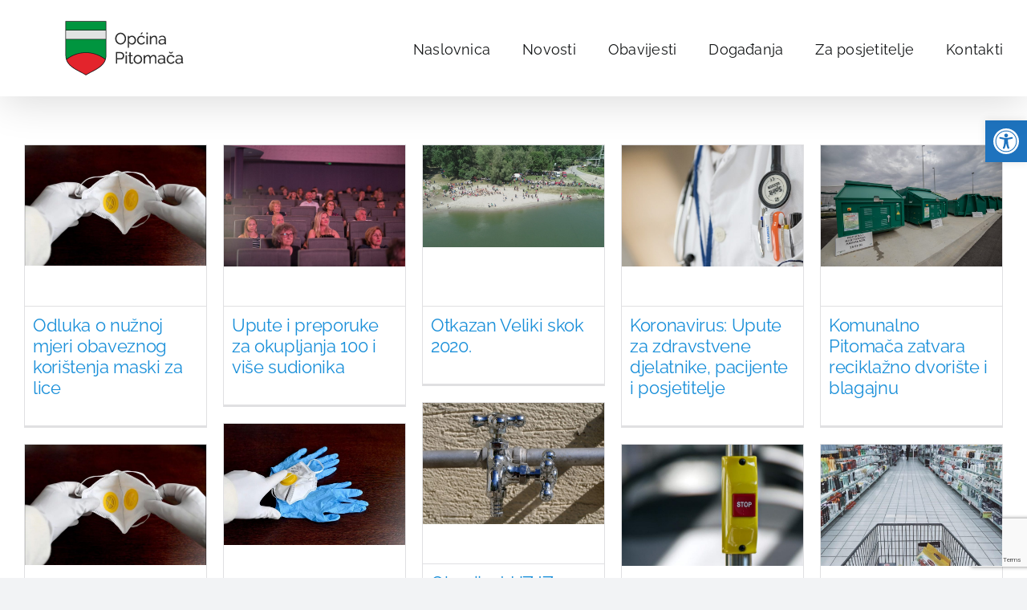

--- FILE ---
content_type: text/html; charset=UTF-8
request_url: https://www.pitomaca.hr/tag/zdravlje-i-zdravstvo/page/2/
body_size: 16802
content:
<!DOCTYPE html>
<html class="avada-html-layout-wide avada-html-header-position-top avada-html-is-archive" lang="hr" prefix="og: http://ogp.me/ns# fb: http://ogp.me/ns/fb#" prefix="og: https://ogp.me/ns#">
<head>
	<meta http-equiv="X-UA-Compatible" content="IE=edge" />
	<meta http-equiv="Content-Type" content="text/html; charset=utf-8"/>
	<meta name="viewport" content="width=device-width, initial-scale=1, maximum-scale=1" />
	
<!-- Search Engine Optimization by Rank Math - https://rankmath.com/ -->
<title>Arhiva zdravlje i zdravstvo - Page 2 of 3 - Službene stranice Općine Pitomača</title>
<meta name="robots" content="follow, index, max-snippet:-1, max-video-preview:-1, max-image-preview:large"/>
<link rel="canonical" href="https://www.pitomaca.hr/tag/zdravlje-i-zdravstvo/page/2/" />
<link rel="prev" href="https://www.pitomaca.hr/tag/zdravlje-i-zdravstvo/" />
<link rel="next" href="https://www.pitomaca.hr/tag/zdravlje-i-zdravstvo/page/3/" />
<meta property="og:locale" content="hr_HR" />
<meta property="og:type" content="article" />
<meta property="og:title" content="Arhiva zdravlje i zdravstvo - Page 2 of 3 - Službene stranice Općine Pitomača" />
<meta property="og:url" content="https://www.pitomaca.hr/tag/zdravlje-i-zdravstvo/page/2/" />
<meta property="og:site_name" content="Službene stranice Općine Pitomača" />
<meta property="og:image" content="https://www.pitomaca.hr/wp-content/uploads/2023/03/pitomaca-12.jpg" />
<meta property="og:image:secure_url" content="https://www.pitomaca.hr/wp-content/uploads/2023/03/pitomaca-12.jpg" />
<meta property="og:image:width" content="900" />
<meta property="og:image:height" content="600" />
<meta property="og:image:type" content="image/jpeg" />
<meta name="twitter:card" content="summary_large_image" />
<meta name="twitter:title" content="Arhiva zdravlje i zdravstvo - Page 2 of 3 - Službene stranice Općine Pitomača" />
<meta name="twitter:image" content="https://www.pitomaca.hr/wp-content/uploads/2023/03/pitomaca-12.jpg" />
<meta name="twitter:label1" content="Objave" />
<meta name="twitter:data1" content="38" />
<script type="application/ld+json" class="rank-math-schema">{"@context":"https://schema.org","@graph":[{"@type":"Person","@id":"https://www.pitomaca.hr/#person","name":"Op\u0107ina Pitoma\u010da","url":"https://www.pitomaca.hr","image":{"@type":"ImageObject","@id":"https://www.pitomaca.hr/#logo","url":"https://www.pitomaca.hr/wp-content/uploads/2024/01/ptc_logo_crni.png","contentUrl":"https://www.pitomaca.hr/wp-content/uploads/2024/01/ptc_logo_crni.png","caption":"Slu\u017ebene stranice Op\u0107ine Pitoma\u010da","inLanguage":"hr","width":"250","height":"100"}},{"@type":"WebSite","@id":"https://www.pitomaca.hr/#website","url":"https://www.pitomaca.hr","name":"Slu\u017ebene stranice Op\u0107ine Pitoma\u010da","publisher":{"@id":"https://www.pitomaca.hr/#person"},"inLanguage":"hr"},{"@type":"CollectionPage","@id":"https://www.pitomaca.hr/tag/zdravlje-i-zdravstvo/page/2/#webpage","url":"https://www.pitomaca.hr/tag/zdravlje-i-zdravstvo/page/2/","name":"Arhiva zdravlje i zdravstvo - Page 2 of 3 - Slu\u017ebene stranice Op\u0107ine Pitoma\u010da","isPartOf":{"@id":"https://www.pitomaca.hr/#website"},"inLanguage":"hr"}]}</script>
<!-- /Rank Math WordPress SEO plugin -->

<link rel="alternate" type="application/rss+xml" title="Službene stranice Općine Pitomača &raquo; Kanal" href="https://www.pitomaca.hr/feed/" />
<link rel="alternate" type="application/rss+xml" title="Službene stranice Općine Pitomača &raquo; Kanal komentara" href="https://www.pitomaca.hr/comments/feed/" />
								<link rel="icon" href="https://www.pitomaca.hr/wp-content/uploads/2024/01/ptc_favicon.png" type="image/png" />
		
					<!-- Apple Touch Icon -->
						<link rel="apple-touch-icon" sizes="180x180" href="https://www.pitomaca.hr/wp-content/uploads/2024/01/ptc_favicon.png" type="image/png">
		
					<!-- Android Icon -->
						<link rel="icon" sizes="192x192" href="https://www.pitomaca.hr/wp-content/uploads/2024/01/ptc_favicon.png" type="image/png">
		
					<!-- MS Edge Icon -->
						<meta name="msapplication-TileImage" content="https://www.pitomaca.hr/wp-content/uploads/2024/01/ptc_favicon.png" type="image/png">
				<link rel="alternate" type="application/rss+xml" title="Službene stranice Općine Pitomača &raquo; zdravlje i zdravstvo Kanal oznaka" href="https://www.pitomaca.hr/tag/zdravlje-i-zdravstvo/feed/" />
				
		<meta property="og:locale" content="hr_HR"/>
		<meta property="og:type" content="article"/>
		<meta property="og:site_name" content="Službene stranice Općine Pitomača"/>
		<meta property="og:title" content="Arhiva zdravlje i zdravstvo - Page 2 of 3 - Službene stranice Općine Pitomača"/>
				<meta property="og:url" content="https://www.pitomaca.hr/2020/07/odluka-o-nuznoj-mjeri-obaveznog-koristenja-maski-za-lice/"/>
																				<meta property="og:image" content="https://www.pitomaca.hr/wp-content/uploads/2020/03/epidemija-maska-e1584623441574.jpg"/>
		<meta property="og:image:width" content="903"/>
		<meta property="og:image:height" content="600"/>
		<meta property="og:image:type" content="image/jpeg"/>
				<style id='wp-img-auto-sizes-contain-inline-css' type='text/css'>
img:is([sizes=auto i],[sizes^="auto," i]){contain-intrinsic-size:3000px 1500px}
/*# sourceURL=wp-img-auto-sizes-contain-inline-css */
</style>
<link rel='stylesheet' id='mec-select2-style-css' href='https://www.pitomaca.hr/wp-content/plugins/modern-events-calendar-lite/assets/packages/select2/select2.min.css?ver=7.29.0' type='text/css' media='all' />
<link rel='stylesheet' id='mec-font-icons-css' href='https://www.pitomaca.hr/wp-content/plugins/modern-events-calendar-lite/assets/css/iconfonts.css?ver=7.29.0' type='text/css' media='all' />
<link rel='stylesheet' id='mec-frontend-style-css' href='https://www.pitomaca.hr/wp-content/plugins/modern-events-calendar-lite/assets/css/frontend.min.css?ver=7.29.0' type='text/css' media='all' />
<link rel='stylesheet' id='mec-tooltip-style-css' href='https://www.pitomaca.hr/wp-content/plugins/modern-events-calendar-lite/assets/packages/tooltip/tooltip.css?ver=7.29.0' type='text/css' media='all' />
<link rel='stylesheet' id='mec-tooltip-shadow-style-css' href='https://www.pitomaca.hr/wp-content/plugins/modern-events-calendar-lite/assets/packages/tooltip/tooltipster-sideTip-shadow.min.css?ver=7.29.0' type='text/css' media='all' />
<link rel='stylesheet' id='featherlight-css' href='https://www.pitomaca.hr/wp-content/plugins/modern-events-calendar-lite/assets/packages/featherlight/featherlight.css?ver=7.29.0' type='text/css' media='all' />
<link rel='stylesheet' id='mec-lity-style-css' href='https://www.pitomaca.hr/wp-content/plugins/modern-events-calendar-lite/assets/packages/lity/lity.min.css?ver=7.29.0' type='text/css' media='all' />
<link rel='stylesheet' id='mec-general-calendar-style-css' href='https://www.pitomaca.hr/wp-content/plugins/modern-events-calendar-lite/assets/css/mec-general-calendar.css?ver=7.29.0' type='text/css' media='all' />
<link rel='stylesheet' id='pojo-a11y-css' href='https://www.pitomaca.hr/wp-content/plugins/pojo-accessibility/modules/legacy/assets/css/style.min.css?ver=1.0.0' type='text/css' media='all' />
<link rel='stylesheet' id='fusion-dynamic-css-css' href='https://www.pitomaca.hr/wp-content/uploads/fusion-styles/9a73344e9a4c2338ebb1b92e06a25b36.min.css?ver=3.14.2' type='text/css' media='all' />
<link rel="https://api.w.org/" href="https://www.pitomaca.hr/wp-json/" /><link rel="alternate" title="JSON" type="application/json" href="https://www.pitomaca.hr/wp-json/wp/v2/tags/152" /><link rel="EditURI" type="application/rsd+xml" title="RSD" href="https://www.pitomaca.hr/xmlrpc.php?rsd" />
<meta name="generator" content="WordPress 6.9" />
<meta name="cdp-version" content="1.5.0" /><style type="text/css">
#pojo-a11y-toolbar .pojo-a11y-toolbar-toggle a{ background-color: #1e73be;	color: #ffffff;}
#pojo-a11y-toolbar .pojo-a11y-toolbar-overlay, #pojo-a11y-toolbar .pojo-a11y-toolbar-overlay ul.pojo-a11y-toolbar-items.pojo-a11y-links{ border-color: #1e73be;}
body.pojo-a11y-focusable a:focus{ outline-style: solid !important;	outline-width: 1px !important;	outline-color: #FF0000 !important;}
#pojo-a11y-toolbar{ top: 150px !important;}
#pojo-a11y-toolbar .pojo-a11y-toolbar-overlay{ background-color: #ffffff;}
#pojo-a11y-toolbar .pojo-a11y-toolbar-overlay ul.pojo-a11y-toolbar-items li.pojo-a11y-toolbar-item a, #pojo-a11y-toolbar .pojo-a11y-toolbar-overlay p.pojo-a11y-toolbar-title{ color: #333333;}
#pojo-a11y-toolbar .pojo-a11y-toolbar-overlay ul.pojo-a11y-toolbar-items li.pojo-a11y-toolbar-item a.active{ background-color: #1e73be;	color: #ffffff;}
@media (max-width: 767px) { #pojo-a11y-toolbar { top: 0px !important; } }</style><link rel="preload" href="https://www.pitomaca.hr/wp-content/themes/Avada/includes/lib/assets/fonts/icomoon/awb-icons.woff" as="font" type="font/woff" crossorigin><link rel="preload" href="//www.pitomaca.hr/wp-content/themes/Avada/includes/lib/assets/fonts/fontawesome/webfonts/fa-solid-900.woff2" as="font" type="font/woff2" crossorigin><link rel="preload" href="https://www.pitomaca.hr/wp-content/uploads/fusion-gfonts/xfu30Wr0Wn3NOQM2piC0uXOjrLb6NpfR.woff2" as="font" type="font/woff2" crossorigin><link rel="preload" href="https://www.pitomaca.hr/wp-content/uploads/fusion-gfonts/1Ptug8zYS_SKggPNyCMIT5lu.woff2" as="font" type="font/woff2" crossorigin><style type="text/css" id="css-fb-visibility">@media screen and (max-width: 640px){.fusion-no-small-visibility{display:none !important;}body .sm-text-align-center{text-align:center !important;}body .sm-text-align-left{text-align:left !important;}body .sm-text-align-right{text-align:right !important;}body .sm-text-align-justify{text-align:justify !important;}body .sm-flex-align-center{justify-content:center !important;}body .sm-flex-align-flex-start{justify-content:flex-start !important;}body .sm-flex-align-flex-end{justify-content:flex-end !important;}body .sm-mx-auto{margin-left:auto !important;margin-right:auto !important;}body .sm-ml-auto{margin-left:auto !important;}body .sm-mr-auto{margin-right:auto !important;}body .fusion-absolute-position-small{position:absolute;width:100%;}.awb-sticky.awb-sticky-small{ position: sticky; top: var(--awb-sticky-offset,0); }}@media screen and (min-width: 641px) and (max-width: 1024px){.fusion-no-medium-visibility{display:none !important;}body .md-text-align-center{text-align:center !important;}body .md-text-align-left{text-align:left !important;}body .md-text-align-right{text-align:right !important;}body .md-text-align-justify{text-align:justify !important;}body .md-flex-align-center{justify-content:center !important;}body .md-flex-align-flex-start{justify-content:flex-start !important;}body .md-flex-align-flex-end{justify-content:flex-end !important;}body .md-mx-auto{margin-left:auto !important;margin-right:auto !important;}body .md-ml-auto{margin-left:auto !important;}body .md-mr-auto{margin-right:auto !important;}body .fusion-absolute-position-medium{position:absolute;width:100%;}.awb-sticky.awb-sticky-medium{ position: sticky; top: var(--awb-sticky-offset,0); }}@media screen and (min-width: 1025px){.fusion-no-large-visibility{display:none !important;}body .lg-text-align-center{text-align:center !important;}body .lg-text-align-left{text-align:left !important;}body .lg-text-align-right{text-align:right !important;}body .lg-text-align-justify{text-align:justify !important;}body .lg-flex-align-center{justify-content:center !important;}body .lg-flex-align-flex-start{justify-content:flex-start !important;}body .lg-flex-align-flex-end{justify-content:flex-end !important;}body .lg-mx-auto{margin-left:auto !important;margin-right:auto !important;}body .lg-ml-auto{margin-left:auto !important;}body .lg-mr-auto{margin-right:auto !important;}body .fusion-absolute-position-large{position:absolute;width:100%;}.awb-sticky.awb-sticky-large{ position: sticky; top: var(--awb-sticky-offset,0); }}</style>		<script type="text/javascript">
			var doc = document.documentElement;
			doc.setAttribute( 'data-useragent', navigator.userAgent );
		</script>
		<style>:root,::before,::after{--mec-color-skin: #40d9f1;--mec-color-skin-rgba-1: rgba(64, 217, 241, .25);--mec-color-skin-rgba-2: rgba(64, 217, 241, .5);--mec-color-skin-rgba-3: rgba(64, 217, 241, .75);--mec-color-skin-rgba-4: rgba(64, 217, 241, .11);--mec-primary-border-radius: ;--mec-secondary-border-radius: ;--mec-container-normal-width: 1196px;--mec-container-large-width: 1690px;--mec-fes-main-color: #40d9f1;--mec-fes-main-color-rgba-1: rgba(64, 217, 241, 0.12);--mec-fes-main-color-rgba-2: rgba(64, 217, 241, 0.23);--mec-fes-main-color-rgba-3: rgba(64, 217, 241, 0.03);--mec-fes-main-color-rgba-4: rgba(64, 217, 241, 0.3);--mec-fes-main-color-rgba-5: rgb(64 217 241 / 7%);--mec-fes-main-color-rgba-6: rgba(64, 217, 241, 0.2);</style><style>.mec-single-event-category {
          display:none;  }

.mec-owl-carousel .owl-item img {
    height: 400px!important;
    object-fit: cover!important;
    object-position: top!important;
}

.mec-single-event .mec-event-meta dl span {
    font-size: 16px !important;
    color: #00953f !important;
}
.mec-single-event .mec-event-meta dl abbr {
    font-size: 16px !important;
    color: #00953f !important;
}
.mec-single-event .mec-event-meta dl h6 {
    font-size: 16px !important;
    color: #00953f !important;​
}

p.mec-carousel-event-location {
    font-size: 16px !important;
}
.mec-skin-carousel-container .mec-time-details span {
    font-size: 16px !important;
}
.event-carousel-type1-head .mec-event-date-info {
    font-size: 16px !important;
}
.event-carousel-type1-head .mec-event-date-info-year {
    font-size: 16px !important;
}</style>
	<style id='global-styles-inline-css' type='text/css'>
:root{--wp--preset--aspect-ratio--square: 1;--wp--preset--aspect-ratio--4-3: 4/3;--wp--preset--aspect-ratio--3-4: 3/4;--wp--preset--aspect-ratio--3-2: 3/2;--wp--preset--aspect-ratio--2-3: 2/3;--wp--preset--aspect-ratio--16-9: 16/9;--wp--preset--aspect-ratio--9-16: 9/16;--wp--preset--color--black: #000000;--wp--preset--color--cyan-bluish-gray: #abb8c3;--wp--preset--color--white: #ffffff;--wp--preset--color--pale-pink: #f78da7;--wp--preset--color--vivid-red: #cf2e2e;--wp--preset--color--luminous-vivid-orange: #ff6900;--wp--preset--color--luminous-vivid-amber: #fcb900;--wp--preset--color--light-green-cyan: #7bdcb5;--wp--preset--color--vivid-green-cyan: #00d084;--wp--preset--color--pale-cyan-blue: #8ed1fc;--wp--preset--color--vivid-cyan-blue: #0693e3;--wp--preset--color--vivid-purple: #9b51e0;--wp--preset--color--awb-color-1: #ffffff;--wp--preset--color--awb-color-2: #f9f9fb;--wp--preset--color--awb-color-3: #f2f3f5;--wp--preset--color--awb-color-4: #65bd7d;--wp--preset--color--awb-color-5: #198fd9;--wp--preset--color--awb-color-6: #434549;--wp--preset--color--awb-color-7: #212326;--wp--preset--color--awb-color-8: #141617;--wp--preset--gradient--vivid-cyan-blue-to-vivid-purple: linear-gradient(135deg,rgb(6,147,227) 0%,rgb(155,81,224) 100%);--wp--preset--gradient--light-green-cyan-to-vivid-green-cyan: linear-gradient(135deg,rgb(122,220,180) 0%,rgb(0,208,130) 100%);--wp--preset--gradient--luminous-vivid-amber-to-luminous-vivid-orange: linear-gradient(135deg,rgb(252,185,0) 0%,rgb(255,105,0) 100%);--wp--preset--gradient--luminous-vivid-orange-to-vivid-red: linear-gradient(135deg,rgb(255,105,0) 0%,rgb(207,46,46) 100%);--wp--preset--gradient--very-light-gray-to-cyan-bluish-gray: linear-gradient(135deg,rgb(238,238,238) 0%,rgb(169,184,195) 100%);--wp--preset--gradient--cool-to-warm-spectrum: linear-gradient(135deg,rgb(74,234,220) 0%,rgb(151,120,209) 20%,rgb(207,42,186) 40%,rgb(238,44,130) 60%,rgb(251,105,98) 80%,rgb(254,248,76) 100%);--wp--preset--gradient--blush-light-purple: linear-gradient(135deg,rgb(255,206,236) 0%,rgb(152,150,240) 100%);--wp--preset--gradient--blush-bordeaux: linear-gradient(135deg,rgb(254,205,165) 0%,rgb(254,45,45) 50%,rgb(107,0,62) 100%);--wp--preset--gradient--luminous-dusk: linear-gradient(135deg,rgb(255,203,112) 0%,rgb(199,81,192) 50%,rgb(65,88,208) 100%);--wp--preset--gradient--pale-ocean: linear-gradient(135deg,rgb(255,245,203) 0%,rgb(182,227,212) 50%,rgb(51,167,181) 100%);--wp--preset--gradient--electric-grass: linear-gradient(135deg,rgb(202,248,128) 0%,rgb(113,206,126) 100%);--wp--preset--gradient--midnight: linear-gradient(135deg,rgb(2,3,129) 0%,rgb(40,116,252) 100%);--wp--preset--font-size--small: 12px;--wp--preset--font-size--medium: 20px;--wp--preset--font-size--large: 24px;--wp--preset--font-size--x-large: 42px;--wp--preset--font-size--normal: 16px;--wp--preset--font-size--xlarge: 32px;--wp--preset--font-size--huge: 48px;--wp--preset--spacing--20: 0.44rem;--wp--preset--spacing--30: 0.67rem;--wp--preset--spacing--40: 1rem;--wp--preset--spacing--50: 1.5rem;--wp--preset--spacing--60: 2.25rem;--wp--preset--spacing--70: 3.38rem;--wp--preset--spacing--80: 5.06rem;--wp--preset--shadow--natural: 6px 6px 9px rgba(0, 0, 0, 0.2);--wp--preset--shadow--deep: 12px 12px 50px rgba(0, 0, 0, 0.4);--wp--preset--shadow--sharp: 6px 6px 0px rgba(0, 0, 0, 0.2);--wp--preset--shadow--outlined: 6px 6px 0px -3px rgb(255, 255, 255), 6px 6px rgb(0, 0, 0);--wp--preset--shadow--crisp: 6px 6px 0px rgb(0, 0, 0);}:where(.is-layout-flex){gap: 0.5em;}:where(.is-layout-grid){gap: 0.5em;}body .is-layout-flex{display: flex;}.is-layout-flex{flex-wrap: wrap;align-items: center;}.is-layout-flex > :is(*, div){margin: 0;}body .is-layout-grid{display: grid;}.is-layout-grid > :is(*, div){margin: 0;}:where(.wp-block-columns.is-layout-flex){gap: 2em;}:where(.wp-block-columns.is-layout-grid){gap: 2em;}:where(.wp-block-post-template.is-layout-flex){gap: 1.25em;}:where(.wp-block-post-template.is-layout-grid){gap: 1.25em;}.has-black-color{color: var(--wp--preset--color--black) !important;}.has-cyan-bluish-gray-color{color: var(--wp--preset--color--cyan-bluish-gray) !important;}.has-white-color{color: var(--wp--preset--color--white) !important;}.has-pale-pink-color{color: var(--wp--preset--color--pale-pink) !important;}.has-vivid-red-color{color: var(--wp--preset--color--vivid-red) !important;}.has-luminous-vivid-orange-color{color: var(--wp--preset--color--luminous-vivid-orange) !important;}.has-luminous-vivid-amber-color{color: var(--wp--preset--color--luminous-vivid-amber) !important;}.has-light-green-cyan-color{color: var(--wp--preset--color--light-green-cyan) !important;}.has-vivid-green-cyan-color{color: var(--wp--preset--color--vivid-green-cyan) !important;}.has-pale-cyan-blue-color{color: var(--wp--preset--color--pale-cyan-blue) !important;}.has-vivid-cyan-blue-color{color: var(--wp--preset--color--vivid-cyan-blue) !important;}.has-vivid-purple-color{color: var(--wp--preset--color--vivid-purple) !important;}.has-black-background-color{background-color: var(--wp--preset--color--black) !important;}.has-cyan-bluish-gray-background-color{background-color: var(--wp--preset--color--cyan-bluish-gray) !important;}.has-white-background-color{background-color: var(--wp--preset--color--white) !important;}.has-pale-pink-background-color{background-color: var(--wp--preset--color--pale-pink) !important;}.has-vivid-red-background-color{background-color: var(--wp--preset--color--vivid-red) !important;}.has-luminous-vivid-orange-background-color{background-color: var(--wp--preset--color--luminous-vivid-orange) !important;}.has-luminous-vivid-amber-background-color{background-color: var(--wp--preset--color--luminous-vivid-amber) !important;}.has-light-green-cyan-background-color{background-color: var(--wp--preset--color--light-green-cyan) !important;}.has-vivid-green-cyan-background-color{background-color: var(--wp--preset--color--vivid-green-cyan) !important;}.has-pale-cyan-blue-background-color{background-color: var(--wp--preset--color--pale-cyan-blue) !important;}.has-vivid-cyan-blue-background-color{background-color: var(--wp--preset--color--vivid-cyan-blue) !important;}.has-vivid-purple-background-color{background-color: var(--wp--preset--color--vivid-purple) !important;}.has-black-border-color{border-color: var(--wp--preset--color--black) !important;}.has-cyan-bluish-gray-border-color{border-color: var(--wp--preset--color--cyan-bluish-gray) !important;}.has-white-border-color{border-color: var(--wp--preset--color--white) !important;}.has-pale-pink-border-color{border-color: var(--wp--preset--color--pale-pink) !important;}.has-vivid-red-border-color{border-color: var(--wp--preset--color--vivid-red) !important;}.has-luminous-vivid-orange-border-color{border-color: var(--wp--preset--color--luminous-vivid-orange) !important;}.has-luminous-vivid-amber-border-color{border-color: var(--wp--preset--color--luminous-vivid-amber) !important;}.has-light-green-cyan-border-color{border-color: var(--wp--preset--color--light-green-cyan) !important;}.has-vivid-green-cyan-border-color{border-color: var(--wp--preset--color--vivid-green-cyan) !important;}.has-pale-cyan-blue-border-color{border-color: var(--wp--preset--color--pale-cyan-blue) !important;}.has-vivid-cyan-blue-border-color{border-color: var(--wp--preset--color--vivid-cyan-blue) !important;}.has-vivid-purple-border-color{border-color: var(--wp--preset--color--vivid-purple) !important;}.has-vivid-cyan-blue-to-vivid-purple-gradient-background{background: var(--wp--preset--gradient--vivid-cyan-blue-to-vivid-purple) !important;}.has-light-green-cyan-to-vivid-green-cyan-gradient-background{background: var(--wp--preset--gradient--light-green-cyan-to-vivid-green-cyan) !important;}.has-luminous-vivid-amber-to-luminous-vivid-orange-gradient-background{background: var(--wp--preset--gradient--luminous-vivid-amber-to-luminous-vivid-orange) !important;}.has-luminous-vivid-orange-to-vivid-red-gradient-background{background: var(--wp--preset--gradient--luminous-vivid-orange-to-vivid-red) !important;}.has-very-light-gray-to-cyan-bluish-gray-gradient-background{background: var(--wp--preset--gradient--very-light-gray-to-cyan-bluish-gray) !important;}.has-cool-to-warm-spectrum-gradient-background{background: var(--wp--preset--gradient--cool-to-warm-spectrum) !important;}.has-blush-light-purple-gradient-background{background: var(--wp--preset--gradient--blush-light-purple) !important;}.has-blush-bordeaux-gradient-background{background: var(--wp--preset--gradient--blush-bordeaux) !important;}.has-luminous-dusk-gradient-background{background: var(--wp--preset--gradient--luminous-dusk) !important;}.has-pale-ocean-gradient-background{background: var(--wp--preset--gradient--pale-ocean) !important;}.has-electric-grass-gradient-background{background: var(--wp--preset--gradient--electric-grass) !important;}.has-midnight-gradient-background{background: var(--wp--preset--gradient--midnight) !important;}.has-small-font-size{font-size: var(--wp--preset--font-size--small) !important;}.has-medium-font-size{font-size: var(--wp--preset--font-size--medium) !important;}.has-large-font-size{font-size: var(--wp--preset--font-size--large) !important;}.has-x-large-font-size{font-size: var(--wp--preset--font-size--x-large) !important;}
/*# sourceURL=global-styles-inline-css */
</style>
</head>

<body class="archive paged tag tag-zdravlje-i-zdravstvo tag-152 paged-2 tag-paged-2 wp-theme-Avada mec-theme-Avada awb-no-sidebars fusion-image-hovers fusion-pagination-sizing fusion-button_type-flat fusion-button_span-no fusion-button_gradient-linear avada-image-rollover-circle-no avada-image-rollover-no fusion-body ltr no-tablet-sticky-header no-mobile-sticky-header no-mobile-slidingbar no-mobile-totop fusion-sub-menu-fade mobile-logo-pos-left layout-wide-mode avada-has-boxed-modal-shadow-none layout-scroll-offset-full avada-has-zero-margin-offset-top fusion-top-header menu-text-align-center mobile-menu-design-classic fusion-show-pagination-text fusion-header-layout-v1 avada-responsive avada-footer-fx-none avada-menu-highlight-style-bar fusion-search-form-clean fusion-main-menu-search-overlay fusion-avatar-circle avada-blog-layout-grid avada-blog-archive-layout-grid avada-header-shadow-yes avada-menu-icon-position-left avada-has-breadcrumb-mobile-hidden avada-has-titlebar-hide avada-header-border-color-full-transparent avada-has-pagination-width_height avada-flyout-menu-direction-fade avada-ec-views-v1" data-awb-post-id="14880">
		<a class="skip-link screen-reader-text" href="#content">Skip to content</a>

	<div id="boxed-wrapper">
		
		<div id="wrapper" class="fusion-wrapper">
			<div id="home" style="position:relative;top:-1px;"></div>
							
					
			<header class="fusion-header-wrapper fusion-header-shadow">
				<div class="fusion-header-v1 fusion-logo-alignment fusion-logo-left fusion-sticky-menu- fusion-sticky-logo- fusion-mobile-logo-  fusion-mobile-menu-design-classic">
					<div class="fusion-header-sticky-height"></div>
<div class="fusion-header">
	<div class="fusion-row">
					<div class="fusion-logo" data-margin-top="10px" data-margin-bottom="10px" data-margin-left="0px" data-margin-right="0px">
			<a class="fusion-logo-link"  href="https://www.pitomaca.hr/" >

						<!-- standard logo -->
			<img src="https://www.pitomaca.hr/wp-content/uploads/2024/01/ptc_logo_crni.png" srcset="https://www.pitomaca.hr/wp-content/uploads/2024/01/ptc_logo_crni.png 1x, https://www.pitomaca.hr/wp-content/uploads/2024/01/ptc_logo_crni_retina.png 2x" width="250" height="100" style="max-height:100px;height:auto;" alt="Službene stranice Općine Pitomača Logo" data-retina_logo_url="https://www.pitomaca.hr/wp-content/uploads/2024/01/ptc_logo_crni_retina.png" class="fusion-standard-logo" />

			
					</a>
		</div>		<nav class="fusion-main-menu" aria-label="Main Menu"><div class="fusion-overlay-search">		<form role="search" class="searchform fusion-search-form  fusion-search-form-clean" method="get" action="https://www.pitomaca.hr/">
			<div class="fusion-search-form-content">

				
				<div class="fusion-search-field search-field">
					<label><span class="screen-reader-text">Traži...</span>
													<input type="search" value="" name="s" class="s" placeholder="Traži..." required aria-required="true" aria-label="Traži..."/>
											</label>
				</div>
				<div class="fusion-search-button search-button">
					<input type="submit" class="fusion-search-submit searchsubmit" aria-label="Traži..." value="&#xf002;" />
									</div>

				
			</div>


			
		</form>
		<div class="fusion-search-spacer"></div><a href="#" role="button" aria-label="Close Search" class="fusion-close-search"></a></div><ul id="menu-gornji" class="fusion-menu"><li  id="menu-item-25529"  class="menu-item menu-item-type-post_type menu-item-object-page menu-item-home menu-item-25529"  data-item-id="25529"><a  href="https://www.pitomaca.hr/" class="fusion-bar-highlight"><span class="menu-text">Naslovnica</span></a></li><li  id="menu-item-25545"  class="menu-item menu-item-type-post_type menu-item-object-page menu-item-25545"  data-item-id="25545"><a  href="https://www.pitomaca.hr/novosti/" class="fusion-bar-highlight"><span class="menu-text">Novosti</span></a></li><li  id="menu-item-25544"  class="menu-item menu-item-type-post_type menu-item-object-page menu-item-25544"  data-item-id="25544"><a  href="https://www.pitomaca.hr/obavijesti/" class="fusion-bar-highlight"><span class="menu-text">Obavijesti</span></a></li><li  id="menu-item-25543"  class="menu-item menu-item-type-post_type menu-item-object-page menu-item-25543"  data-item-id="25543"><a  href="https://www.pitomaca.hr/dogadanja/" class="fusion-bar-highlight"><span class="menu-text">Događanja</span></a></li><li  id="menu-item-26357"  class="menu-item menu-item-type-custom menu-item-object-custom menu-item-has-children menu-item-26357 fusion-dropdown-menu"  data-item-id="26357"><a  href="#" class="fusion-bar-highlight"><span class="menu-text">Za posjetitelje</span></a><ul class="sub-menu"><li  id="menu-item-26358"  class="menu-item menu-item-type-custom menu-item-object-custom menu-item-26358 fusion-dropdown-submenu" ><a  target="_blank" rel="noopener noreferrer" href="https://tourism-pitomaca.hr/posjeti/kako-do-nas/" class="fusion-bar-highlight"><span>Kako do nas?</span></a></li><li  id="menu-item-26359"  class="menu-item menu-item-type-custom menu-item-object-custom menu-item-26359 fusion-dropdown-submenu" ><a  target="_blank" rel="noopener noreferrer" href="https://tourism-pitomaca.hr/posjeti/restorani/" class="fusion-bar-highlight"><span>Gdje jesti?</span></a></li><li  id="menu-item-26360"  class="menu-item menu-item-type-custom menu-item-object-custom menu-item-26360 fusion-dropdown-submenu" ><a  target="_blank" rel="noopener noreferrer" href="https://tourism-pitomaca.hr/posjeti/smjestaj/" class="fusion-bar-highlight"><span>Gdje spavati?</span></a></li><li  id="menu-item-26361"  class="menu-item menu-item-type-custom menu-item-object-custom menu-item-has-children menu-item-26361 fusion-dropdown-submenu" ><a  href="#" class="fusion-bar-highlight"><span>Što vidjeti?</span></a><ul class="sub-menu"><li  id="menu-item-26362"  class="menu-item menu-item-type-custom menu-item-object-custom menu-item-26362" ><a  target="_blank" rel="noopener noreferrer" href="https://www.preradovic.eu/" class="fusion-bar-highlight"><span>Kuća Petra Preradovića</span></a></li><li  id="menu-item-26363"  class="menu-item menu-item-type-custom menu-item-object-custom menu-item-26363" ><a  target="_blank" rel="noopener noreferrer" href="https://czp-kriznica.hr/" class="fusion-bar-highlight"><span>Centar za posjetitelje Križnica</span></a></li><li  id="menu-item-26364"  class="menu-item menu-item-type-custom menu-item-object-custom menu-item-26364" ><a  target="_blank" rel="noopener noreferrer" href="https://klopotec.hr/" class="fusion-bar-highlight"><span>TIC Klopotec</span></a></li><li  id="menu-item-26365"  class="menu-item menu-item-type-custom menu-item-object-custom menu-item-26365" ><a  target="_blank" rel="noopener noreferrer" href="https://idemonaselo.hr/clanovi/etno-zbirka-bakina-prica/" class="fusion-bar-highlight"><span>Bakina priča u Kladarama</span></a></li></ul></li><li  id="menu-item-31731"  class="menu-item menu-item-type-custom menu-item-object-custom menu-item-31731 fusion-dropdown-submenu" ><a  target="_blank" rel="noopener noreferrer" href="https://l33t.agency/pitomaca360/" class="fusion-bar-highlight"><span>Pitomača 360/Virtual tour</span></a></li></ul></li><li  id="menu-item-25542"  class="menu-item menu-item-type-post_type menu-item-object-page menu-item-25542"  data-item-id="25542"><a  href="https://www.pitomaca.hr/kontakti/" class="fusion-bar-highlight"><span class="menu-text">Kontakti</span></a></li></ul></nav>
<nav class="fusion-mobile-nav-holder fusion-mobile-menu-text-align-left fusion-mobile-menu-indicator-hide" aria-label="Main Menu Mobile"></nav>

					</div>
</div>
				</div>
				<div class="fusion-clearfix"></div>
			</header>
								
							<div id="sliders-container" class="fusion-slider-visibility">
					</div>
				
					
							
			
						<main id="main" class="clearfix ">
				<div class="fusion-row" style="">
<section id="content" class="" style="">
	
	<div id="posts-container" class="fusion-blog-archive fusion-blog-layout-grid-wrapper fusion-clearfix">
	<div class="fusion-posts-container fusion-blog-layout-grid fusion-blog-layout-grid-5 isotope fusion-no-meta-info fusion-blog-pagination " data-pages="3">
		
		
													<article id="post-14880" class="fusion-post-grid  post fusion-clearfix post-14880 type-post status-publish format-standard has-post-thumbnail hentry category-novosti tag-zdravlje-i-zdravstvo">
														<div class="fusion-post-wrapper">
				
				
				
									
		<div class="fusion-flexslider flexslider fusion-flexslider-loading fusion-post-slideshow">
		<ul class="slides">
																		<li><div  class="fusion-image-wrapper" aria-haspopup="true">
							<a href="https://www.pitomaca.hr/2020/07/odluka-o-nuznoj-mjeri-obaveznog-koristenja-maski-za-lice/" aria-label="Odluka o nužnoj mjeri obaveznog korištenja maski za lice">
							<img width="903" height="600" src="data:image/svg+xml,%3Csvg%20xmlns%3D%27http%3A%2F%2Fwww.w3.org%2F2000%2Fsvg%27%20width%3D%27903%27%20height%3D%27600%27%20viewBox%3D%270%200%20903%20600%27%3E%3Crect%20width%3D%27903%27%20height%3D%27600%27%20fill-opacity%3D%220%22%2F%3E%3C%2Fsvg%3E" class="attachment-full size-full lazyload wp-post-image" alt="" decoding="async" fetchpriority="high" data-orig-src="https://www.pitomaca.hr/wp-content/uploads/2020/03/epidemija-maska-e1584623441574.jpg" title="Odluka o nužnoj mjeri obaveznog korištenja maski za lice 1">			</a>
							</div>
</li>
																																																																														</ul>
	</div>
				
														<div class="fusion-post-content-wrapper">
				
				
				<div class="fusion-post-content post-content">
					<h2 class="fusion-post-title"><a href="https://www.pitomaca.hr/2020/07/odluka-o-nuznoj-mjeri-obaveznog-koristenja-maski-za-lice/">Odluka o nužnoj mjeri obaveznog korištenja maski za lice</a></h2>
																
												
					
					<div class="fusion-post-content-container">
											</div>
				</div>

				
																	
									</div>
				
									</div>
							</article>

			
											<article id="post-14877" class="fusion-post-grid  post fusion-clearfix post-14877 type-post status-publish format-standard has-post-thumbnail hentry category-novosti tag-zdravlje-i-zdravstvo">
														<div class="fusion-post-wrapper">
				
				
				
									
		<div class="fusion-flexslider flexslider fusion-flexslider-loading fusion-post-slideshow">
		<ul class="slides">
																		<li><div  class="fusion-image-wrapper" aria-haspopup="true">
							<a href="https://www.pitomaca.hr/2020/07/upute-i-preporuke-za-okupljanja-100-i-vise-sudionika/" aria-label="Upute i preporuke za okupljanja 100 i više sudionika">
							<img width="900" height="600" src="https://www.pitomaca.hr/wp-content/uploads/2020/06/filmmusicorkestar-8.jpg" class="attachment-full size-full lazyload wp-post-image" alt="filmmusicorkestar 8" decoding="async" srcset="data:image/svg+xml,%3Csvg%20xmlns%3D%27http%3A%2F%2Fwww.w3.org%2F2000%2Fsvg%27%20width%3D%27900%27%20height%3D%27600%27%20viewBox%3D%270%200%20900%20600%27%3E%3Crect%20width%3D%27900%27%20height%3D%27600%27%20fill-opacity%3D%220%22%2F%3E%3C%2Fsvg%3E" data-orig-src="https://www.pitomaca.hr/wp-content/uploads/2020/06/filmmusicorkestar-8.jpg" data-srcset="https://www.pitomaca.hr/wp-content/uploads/2020/06/filmmusicorkestar-8-800x533.jpg 800w, https://www.pitomaca.hr/wp-content/uploads/2020/06/filmmusicorkestar-8.jpg 900w" data-sizes="auto" data-orig- title="Upute i preporuke za okupljanja 100 i više sudionika 2">			</a>
							</div>
</li>
																																																																														</ul>
	</div>
				
														<div class="fusion-post-content-wrapper">
				
				
				<div class="fusion-post-content post-content">
					<h2 class="fusion-post-title"><a href="https://www.pitomaca.hr/2020/07/upute-i-preporuke-za-okupljanja-100-i-vise-sudionika/">Upute i preporuke za okupljanja 100 i više sudionika</a></h2>
																
												
					
					<div class="fusion-post-content-container">
											</div>
				</div>

				
																	
									</div>
				
									</div>
							</article>

			
											<article id="post-14843" class="fusion-post-grid  post fusion-clearfix post-14843 type-post status-publish format-standard has-post-thumbnail hentry category-novosti tag-manifestacije-i-dogadaji tag-okolis tag-zdravlje-i-zdravstvo">
														<div class="fusion-post-wrapper">
				
				
				
									
		<div class="fusion-flexslider flexslider fusion-flexslider-loading fusion-post-slideshow">
		<ul class="slides">
																		<li><div  class="fusion-image-wrapper" aria-haspopup="true">
							<a href="https://www.pitomaca.hr/2020/07/otkazan-veliki-skok/" aria-label="Otkazan Veliki skok 2020.">
							<img width="1600" height="900" src="data:image/svg+xml,%3Csvg%20xmlns%3D%27http%3A%2F%2Fwww.w3.org%2F2000%2Fsvg%27%20width%3D%271600%27%20height%3D%27900%27%20viewBox%3D%270%200%201600%20900%27%3E%3Crect%20width%3D%271600%27%20height%3D%27900%27%20fill-opacity%3D%220%22%2F%3E%3C%2Fsvg%3E" class="attachment-full size-full lazyload wp-post-image" alt="" decoding="async" data-orig-src="https://www.pitomaca.hr/wp-content/uploads/2019/07/Veliki-skok-65-e1563184823748.jpg" title="Otkazan Veliki skok 2020. 3">			</a>
							</div>
</li>
																																																																														</ul>
	</div>
				
														<div class="fusion-post-content-wrapper">
				
				
				<div class="fusion-post-content post-content">
					<h2 class="fusion-post-title"><a href="https://www.pitomaca.hr/2020/07/otkazan-veliki-skok/">Otkazan Veliki skok 2020.</a></h2>
																
												
					
					<div class="fusion-post-content-container">
											</div>
				</div>

				
																	
									</div>
				
									</div>
							</article>

			
											<article id="post-14684" class="fusion-post-grid  post fusion-clearfix post-14684 type-post status-publish format-standard has-post-thumbnail hentry category-novosti tag-dom-zdravlja tag-zdravlje-i-zdravstvo">
														<div class="fusion-post-wrapper">
				
				
				
									
		<div class="fusion-flexslider flexslider fusion-flexslider-loading fusion-post-slideshow">
		<ul class="slides">
																		<li><div  class="fusion-image-wrapper" aria-haspopup="true">
							<a href="https://www.pitomaca.hr/2020/06/koronavirus-upute-za-zdravstvene-djelatnike-pacijente-i-posjetitelje/" aria-label="Koronavirus: Upute za zdravstvene djelatnike, pacijente i posjetitelje">
							<img width="960" height="640" src="https://www.pitomaca.hr/wp-content/uploads/2020/06/doktor-zdravstvo.jpg" class="attachment-full size-full lazyload wp-post-image" alt="doktor zdravstvo" decoding="async" srcset="data:image/svg+xml,%3Csvg%20xmlns%3D%27http%3A%2F%2Fwww.w3.org%2F2000%2Fsvg%27%20width%3D%27960%27%20height%3D%27640%27%20viewBox%3D%270%200%20960%20640%27%3E%3Crect%20width%3D%27960%27%20height%3D%27640%27%20fill-opacity%3D%220%22%2F%3E%3C%2Fsvg%3E" data-orig-src="https://www.pitomaca.hr/wp-content/uploads/2020/06/doktor-zdravstvo.jpg" data-srcset="https://www.pitomaca.hr/wp-content/uploads/2020/06/doktor-zdravstvo-800x533.jpg 800w, https://www.pitomaca.hr/wp-content/uploads/2020/06/doktor-zdravstvo.jpg 960w" data-sizes="auto" data-orig- title="Koronavirus: Upute za zdravstvene djelatnike, pacijente i posjetitelje 4">			</a>
							</div>
</li>
																																																																														</ul>
	</div>
				
														<div class="fusion-post-content-wrapper">
				
				
				<div class="fusion-post-content post-content">
					<h2 class="fusion-post-title"><a href="https://www.pitomaca.hr/2020/06/koronavirus-upute-za-zdravstvene-djelatnike-pacijente-i-posjetitelje/">Koronavirus: Upute za zdravstvene djelatnike, pacijente i posjetitelje</a></h2>
																
												
					
					<div class="fusion-post-content-container">
											</div>
				</div>

				
																	
									</div>
				
									</div>
							</article>

			
											<article id="post-13693" class="fusion-post-grid  post fusion-clearfix post-13693 type-post status-publish format-standard has-post-thumbnail hentry category-novosti tag-komunalno-pitomaca tag-zdravlje-i-zdravstvo">
														<div class="fusion-post-wrapper">
				
				
				
									
		<div class="fusion-flexslider flexslider fusion-flexslider-loading fusion-post-slideshow">
		<ul class="slides">
																		<li><div  class="fusion-image-wrapper" aria-haspopup="true">
							<a href="https://www.pitomaca.hr/2020/03/komunalno-pitomaca-zatvara-reciklazno-dvoriste-i-blagajnu/" aria-label="Komunalno Pitomača zatvara reciklažno dvorište i blagajnu">
							<img width="900" height="600" src="https://www.pitomaca.hr/wp-content/uploads/2019/10/Reciklažno-dvorište-konferencija-20.jpg" class="attachment-full size-full lazyload wp-post-image" alt="Reciklažno dvorište konferencija 20" decoding="async" srcset="data:image/svg+xml,%3Csvg%20xmlns%3D%27http%3A%2F%2Fwww.w3.org%2F2000%2Fsvg%27%20width%3D%27900%27%20height%3D%27600%27%20viewBox%3D%270%200%20900%20600%27%3E%3Crect%20width%3D%27900%27%20height%3D%27600%27%20fill-opacity%3D%220%22%2F%3E%3C%2Fsvg%3E" data-orig-src="https://www.pitomaca.hr/wp-content/uploads/2019/10/Reciklažno-dvorište-konferencija-20.jpg" data-srcset="https://www.pitomaca.hr/wp-content/uploads/2019/10/Reciklažno-dvorište-konferencija-20-800x533.jpg 800w, https://www.pitomaca.hr/wp-content/uploads/2019/10/Reciklažno-dvorište-konferencija-20.jpg 900w" data-sizes="auto" data-orig- title="Komunalno Pitomača zatvara reciklažno dvorište i blagajnu 5">			</a>
							</div>
</li>
																																																																														</ul>
	</div>
				
														<div class="fusion-post-content-wrapper">
				
				
				<div class="fusion-post-content post-content">
					<h2 class="fusion-post-title"><a href="https://www.pitomaca.hr/2020/03/komunalno-pitomaca-zatvara-reciklazno-dvoriste-i-blagajnu/">Komunalno Pitomača zatvara reciklažno dvorište i blagajnu</a></h2>
																
												
					
					<div class="fusion-post-content-container">
											</div>
				</div>

				
																	
									</div>
				
									</div>
							</article>

			
											<article id="post-13689" class="fusion-post-grid  post fusion-clearfix post-13689 type-post status-publish format-standard has-post-thumbnail hentry category-novosti tag-vodakom tag-zdravlje-i-zdravstvo">
														<div class="fusion-post-wrapper">
				
				
				
									
		<div class="fusion-flexslider flexslider fusion-flexslider-loading fusion-post-slideshow">
		<ul class="slides">
																		<li><div  class="fusion-image-wrapper" aria-haspopup="true">
							<a href="https://www.pitomaca.hr/2020/03/obavijest-hzjz-a-o-ispravnosti-vode-za-pice/" aria-label="Obavijest HZJZ-a o ispravnosti vode za piće">
							<img width="1280" height="853" src="https://www.pitomaca.hr/wp-content/uploads/2019/07/vodovod.jpg" class="attachment-full size-full lazyload wp-post-image" alt="vodovod" decoding="async" srcset="data:image/svg+xml,%3Csvg%20xmlns%3D%27http%3A%2F%2Fwww.w3.org%2F2000%2Fsvg%27%20width%3D%271280%27%20height%3D%27853%27%20viewBox%3D%270%200%201280%20853%27%3E%3Crect%20width%3D%271280%27%20height%3D%27853%27%20fill-opacity%3D%220%22%2F%3E%3C%2Fsvg%3E" data-orig-src="https://www.pitomaca.hr/wp-content/uploads/2019/07/vodovod.jpg" data-srcset="https://www.pitomaca.hr/wp-content/uploads/2019/07/vodovod-800x533.jpg 800w, https://www.pitomaca.hr/wp-content/uploads/2019/07/vodovod.jpg 1280w" data-sizes="auto" data-orig- title="Obavijest HZJZ-a o ispravnosti vode za piće 6">			</a>
							</div>
</li>
																																																																														</ul>
	</div>
				
														<div class="fusion-post-content-wrapper">
				
				
				<div class="fusion-post-content post-content">
					<h2 class="fusion-post-title"><a href="https://www.pitomaca.hr/2020/03/obavijest-hzjz-a-o-ispravnosti-vode-za-pice/">Obavijest HZJZ-a o ispravnosti vode za piće</a></h2>
																
												
					
					<div class="fusion-post-content-container">
											</div>
				</div>

				
																	
									</div>
				
									</div>
							</article>

			
											<article id="post-13687" class="fusion-post-grid  post fusion-clearfix post-13687 type-post status-publish format-standard has-post-thumbnail hentry category-novosti tag-vodakom tag-zdravlje-i-zdravstvo">
														<div class="fusion-post-wrapper">
				
				
				
									
		<div class="fusion-flexslider flexslider fusion-flexslider-loading fusion-post-slideshow">
		<ul class="slides">
																		<li><div  class="fusion-image-wrapper" aria-haspopup="true">
							<a href="https://www.pitomaca.hr/2020/03/obavijest-vodakoma-o-placanju-usluga/" aria-label="Obavijest Vodakoma o plaćanju usluga">
							<img width="900" height="602" src="data:image/svg+xml,%3Csvg%20xmlns%3D%27http%3A%2F%2Fwww.w3.org%2F2000%2Fsvg%27%20width%3D%27900%27%20height%3D%27602%27%20viewBox%3D%270%200%20900%20602%27%3E%3Crect%20width%3D%27900%27%20height%3D%27602%27%20fill-opacity%3D%220%22%2F%3E%3C%2Fsvg%3E" class="attachment-full size-full lazyload wp-post-image" alt="" decoding="async" data-orig-src="https://www.pitomaca.hr/wp-content/uploads/2020/03/epidemija-rukavice-e1584363915304.jpg" title="Obavijest Vodakoma o plaćanju usluga 7">			</a>
							</div>
</li>
																																																																														</ul>
	</div>
				
														<div class="fusion-post-content-wrapper">
				
				
				<div class="fusion-post-content post-content">
					<h2 class="fusion-post-title"><a href="https://www.pitomaca.hr/2020/03/obavijest-vodakoma-o-placanju-usluga/">Obavijest Vodakoma o plaćanju usluga</a></h2>
																
												
					
					<div class="fusion-post-content-container">
											</div>
				</div>

				
																	
									</div>
				
									</div>
							</article>

			
											<article id="post-13683" class="fusion-post-grid  post fusion-clearfix post-13683 type-post status-publish format-standard has-post-thumbnail hentry category-novosti tag-komunalno-pitomaca tag-zdravlje-i-zdravstvo">
														<div class="fusion-post-wrapper">
				
				
				
									
		<div class="fusion-flexslider flexslider fusion-flexslider-loading fusion-post-slideshow">
		<ul class="slides">
																		<li><div  class="fusion-image-wrapper" aria-haspopup="true">
							<a href="https://www.pitomaca.hr/2020/03/obavijest-komunalnog-o-organizaciji-pogreba-na-podrucju-opcine/" aria-label="Obavijest Komunalnog o organizaciji pogreba na području općine">
							<img width="903" height="600" src="data:image/svg+xml,%3Csvg%20xmlns%3D%27http%3A%2F%2Fwww.w3.org%2F2000%2Fsvg%27%20width%3D%27903%27%20height%3D%27600%27%20viewBox%3D%270%200%20903%20600%27%3E%3Crect%20width%3D%27903%27%20height%3D%27600%27%20fill-opacity%3D%220%22%2F%3E%3C%2Fsvg%3E" class="attachment-full size-full lazyload wp-post-image" alt="" decoding="async" data-orig-src="https://www.pitomaca.hr/wp-content/uploads/2020/03/epidemija-maska-e1584623441574.jpg" title="Obavijest Komunalnog o organizaciji pogreba na području općine 8">			</a>
							</div>
</li>
																																																																														</ul>
	</div>
				
														<div class="fusion-post-content-wrapper">
				
				
				<div class="fusion-post-content post-content">
					<h2 class="fusion-post-title"><a href="https://www.pitomaca.hr/2020/03/obavijest-komunalnog-o-organizaciji-pogreba-na-podrucju-opcine/">Obavijest Komunalnog o organizaciji pogreba na području općine</a></h2>
																
												
					
					<div class="fusion-post-content-container">
											</div>
				</div>

				
																	
									</div>
				
									</div>
							</article>

			
											<article id="post-13670" class="fusion-post-grid  post fusion-clearfix post-13670 type-post status-publish format-standard has-post-thumbnail hentry category-novosti tag-zdravlje-i-zdravstvo">
														<div class="fusion-post-wrapper">
				
				
				
									
		<div class="fusion-flexslider flexslider fusion-flexslider-loading fusion-post-slideshow">
		<ul class="slides">
																		<li><div  class="fusion-image-wrapper" aria-haspopup="true">
							<a href="https://www.pitomaca.hr/2020/03/privremena-zabrana-prelaska-granicnih-prijelaza/" aria-label="Privremena zabrana prelaska graničnih prijelaza">
							<img width="850" height="567" src="https://www.pitomaca.hr/wp-content/uploads/2020/03/granice.jpg" class="attachment-full size-full lazyload wp-post-image" alt="granice" decoding="async" srcset="data:image/svg+xml,%3Csvg%20xmlns%3D%27http%3A%2F%2Fwww.w3.org%2F2000%2Fsvg%27%20width%3D%27850%27%20height%3D%27567%27%20viewBox%3D%270%200%20850%20567%27%3E%3Crect%20width%3D%27850%27%20height%3D%27567%27%20fill-opacity%3D%220%22%2F%3E%3C%2Fsvg%3E" data-orig-src="https://www.pitomaca.hr/wp-content/uploads/2020/03/granice.jpg" data-srcset="https://www.pitomaca.hr/wp-content/uploads/2020/03/granice-800x533.jpg 800w, https://www.pitomaca.hr/wp-content/uploads/2020/03/granice.jpg 850w" data-sizes="auto" data-orig- title="Privremena zabrana prelaska graničnih prijelaza 9">			</a>
							</div>
</li>
																																																																														</ul>
	</div>
				
														<div class="fusion-post-content-wrapper">
				
				
				<div class="fusion-post-content post-content">
					<h2 class="fusion-post-title"><a href="https://www.pitomaca.hr/2020/03/privremena-zabrana-prelaska-granicnih-prijelaza/">Privremena zabrana prelaska graničnih prijelaza</a></h2>
																
												
					
					<div class="fusion-post-content-container">
											</div>
				</div>

				
																	
									</div>
				
									</div>
							</article>

			
											<article id="post-13666" class="fusion-post-grid  post fusion-clearfix post-13666 type-post status-publish format-standard has-post-thumbnail hentry category-novosti tag-zdravlje-i-zdravstvo">
														<div class="fusion-post-wrapper">
				
				
				
									
		<div class="fusion-flexslider flexslider fusion-flexslider-loading fusion-post-slideshow">
		<ul class="slides">
																		<li><div  class="fusion-image-wrapper" aria-haspopup="true">
							<a href="https://www.pitomaca.hr/2020/03/ogranicavanje-okupljanja-rada-u-trgovini-usluznih-djelatnosti-sportskih-i-kulturnih-dogadanja/" aria-label="Ograničavanje okupljanja, rada u trgovini, uslužnih djelatnosti, sportskih i kulturnih događanja">
							<img width="850" height="567" src="https://www.pitomaca.hr/wp-content/uploads/2020/03/Shopping.jpg" class="attachment-full size-full lazyload wp-post-image" alt="Shopping" decoding="async" srcset="data:image/svg+xml,%3Csvg%20xmlns%3D%27http%3A%2F%2Fwww.w3.org%2F2000%2Fsvg%27%20width%3D%27850%27%20height%3D%27567%27%20viewBox%3D%270%200%20850%20567%27%3E%3Crect%20width%3D%27850%27%20height%3D%27567%27%20fill-opacity%3D%220%22%2F%3E%3C%2Fsvg%3E" data-orig-src="https://www.pitomaca.hr/wp-content/uploads/2020/03/Shopping.jpg" data-srcset="https://www.pitomaca.hr/wp-content/uploads/2020/03/Shopping-800x533.jpg 800w, https://www.pitomaca.hr/wp-content/uploads/2020/03/Shopping.jpg 850w" data-sizes="auto" data-orig- title="Ograničavanje okupljanja, rada u trgovini, uslužnih djelatnosti, sportskih i kulturnih događanja 10">			</a>
							</div>
</li>
																																																																														</ul>
	</div>
				
														<div class="fusion-post-content-wrapper">
				
				
				<div class="fusion-post-content post-content">
					<h2 class="fusion-post-title"><a href="https://www.pitomaca.hr/2020/03/ogranicavanje-okupljanja-rada-u-trgovini-usluznih-djelatnosti-sportskih-i-kulturnih-dogadanja/">Ograničavanje okupljanja, rada u trgovini, uslužnih djelatnosti, sportskih i kulturnih događanja</a></h2>
																
												
					
					<div class="fusion-post-content-container">
											</div>
				</div>

				
																	
									</div>
				
									</div>
							</article>

			
											<article id="post-13658" class="fusion-post-grid  post fusion-clearfix post-13658 type-post status-publish format-standard has-post-thumbnail hentry category-novosti tag-zdravlje-i-zdravstvo">
														<div class="fusion-post-wrapper">
				
				
				
									
		<div class="fusion-flexslider flexslider fusion-flexslider-loading fusion-post-slideshow">
		<ul class="slides">
																		<li><div  class="fusion-image-wrapper" aria-haspopup="true">
							<a href="https://www.pitomaca.hr/2020/03/sluzbena-stranica-vlade-rh-o-koronavirusu/" aria-label="Službena stranica Vlade RH o koronavirusu">
							<img width="850" height="567" src="https://www.pitomaca.hr/wp-content/uploads/2020/03/HR-COVID19-18.03.2020-09.00-1.png" class="attachment-full size-full lazyload wp-post-image" alt="HR COVID19 18.03.2020 09.00 1" decoding="async" srcset="data:image/svg+xml,%3Csvg%20xmlns%3D%27http%3A%2F%2Fwww.w3.org%2F2000%2Fsvg%27%20width%3D%27850%27%20height%3D%27567%27%20viewBox%3D%270%200%20850%20567%27%3E%3Crect%20width%3D%27850%27%20height%3D%27567%27%20fill-opacity%3D%220%22%2F%3E%3C%2Fsvg%3E" data-orig-src="https://www.pitomaca.hr/wp-content/uploads/2020/03/HR-COVID19-18.03.2020-09.00-1.png" data-srcset="https://www.pitomaca.hr/wp-content/uploads/2020/03/HR-COVID19-18.03.2020-09.00-1-800x533.png 800w, https://www.pitomaca.hr/wp-content/uploads/2020/03/HR-COVID19-18.03.2020-09.00-1.png 850w" data-sizes="auto" data-orig- title="Službena stranica Vlade RH o koronavirusu 11">			</a>
							</div>
</li>
																																																																														</ul>
	</div>
				
														<div class="fusion-post-content-wrapper">
				
				
				<div class="fusion-post-content post-content">
					<h2 class="fusion-post-title"><a href="https://www.pitomaca.hr/2020/03/sluzbena-stranica-vlade-rh-o-koronavirusu/">Službena stranica Vlade RH o koronavirusu</a></h2>
																
												
					
					<div class="fusion-post-content-container">
											</div>
				</div>

				
																	
									</div>
				
									</div>
							</article>

			
											<article id="post-13628" class="fusion-post-grid  post fusion-clearfix post-13628 type-post status-publish format-standard has-post-thumbnail hentry category-novosti tag-drustvene-i-humanitarne-akcije tag-zdravlje-i-zdravstvo">
														<div class="fusion-post-wrapper">
				
				
				
									
		<div class="fusion-flexslider flexslider fusion-flexslider-loading fusion-post-slideshow">
		<ul class="slides">
																		<li><div  class="fusion-image-wrapper" aria-haspopup="true">
							<a href="https://www.pitomaca.hr/2020/03/sos-telefon-crvenog-kriza/" aria-label="SOS telefon Crvenog križa">
							<img width="1350" height="900" src="data:image/svg+xml,%3Csvg%20xmlns%3D%27http%3A%2F%2Fwww.w3.org%2F2000%2Fsvg%27%20width%3D%271350%27%20height%3D%27900%27%20viewBox%3D%270%200%201350%20900%27%3E%3Crect%20width%3D%271350%27%20height%3D%27900%27%20fill-opacity%3D%220%22%2F%3E%3C%2Fsvg%3E" class="attachment-full size-full lazyload wp-post-image" alt="" decoding="async" data-orig-src="https://www.pitomaca.hr/wp-content/uploads/2020/03/crveni-križ-e1584451077485.jpg" title="SOS telefon Crvenog križa 12">			</a>
							</div>
</li>
																																																																														</ul>
	</div>
				
														<div class="fusion-post-content-wrapper">
				
				
				<div class="fusion-post-content post-content">
					<h2 class="fusion-post-title"><a href="https://www.pitomaca.hr/2020/03/sos-telefon-crvenog-kriza/">SOS telefon Crvenog križa</a></h2>
																
												
					
					<div class="fusion-post-content-container">
											</div>
				</div>

				
																	
									</div>
				
									</div>
							</article>

			
											<article id="post-13619" class="fusion-post-grid  post fusion-clearfix post-13619 type-post status-publish format-standard has-post-thumbnail hentry category-novosti tag-zdravlje-i-zdravstvo">
														<div class="fusion-post-wrapper">
				
				
				
									
		<div class="fusion-flexslider flexslider fusion-flexslider-loading fusion-post-slideshow">
		<ul class="slides">
																		<li><div  class="fusion-image-wrapper" aria-haspopup="true">
							<a href="https://www.pitomaca.hr/2020/03/sjednica-stozera-civilne-zastite-vpz-ulazak-u-ob-virovitica/" aria-label="Sjednica Stožera civilne zaštite VPŽ, ulazak u bolnicu Virovitica">
							<img width="900" height="600" src="data:image/svg+xml,%3Csvg%20xmlns%3D%27http%3A%2F%2Fwww.w3.org%2F2000%2Fsvg%27%20width%3D%27900%27%20height%3D%27600%27%20viewBox%3D%270%200%20900%20600%27%3E%3Crect%20width%3D%27900%27%20height%3D%27600%27%20fill-opacity%3D%220%22%2F%3E%3C%2Fsvg%3E" class="attachment-full size-full lazyload wp-post-image" alt="" decoding="async" data-orig-src="https://www.pitomaca.hr/wp-content/uploads/2020/03/sjednica-stožer-©vpž-e1584364810433.jpg" title="Sjednica Stožera civilne zaštite VPŽ, ulazak u bolnicu Virovitica 13">			</a>
							</div>
</li>
																																																																														</ul>
	</div>
				
														<div class="fusion-post-content-wrapper">
				
				
				<div class="fusion-post-content post-content">
					<h2 class="fusion-post-title"><a href="https://www.pitomaca.hr/2020/03/sjednica-stozera-civilne-zastite-vpz-ulazak-u-ob-virovitica/">Sjednica Stožera civilne zaštite VPŽ, ulazak u bolnicu Virovitica</a></h2>
																
												
					
					<div class="fusion-post-content-container">
											</div>
				</div>

				
																	
									</div>
				
									</div>
							</article>

			
											<article id="post-13616" class="fusion-post-grid  post fusion-clearfix post-13616 type-post status-publish format-standard has-post-thumbnail hentry category-novosti tag-opcinska-uprava tag-zdravlje-i-zdravstvo">
														<div class="fusion-post-wrapper">
				
				
				
									
		<div class="fusion-flexslider flexslider fusion-flexslider-loading fusion-post-slideshow">
		<ul class="slides">
																		<li><div  class="fusion-image-wrapper" aria-haspopup="true">
							<a href="https://www.pitomaca.hr/2020/03/obustava-rada-sa-strankama-u-opcini/" aria-label="Obustava rada sa strankama u Općini">
							<img width="960" height="480" src="https://www.pitomaca.hr/wp-content/uploads/2020/03/quarantine-covid-19.png" class="attachment-full size-full lazyload wp-post-image" alt="quarantine covid 19" decoding="async" srcset="data:image/svg+xml,%3Csvg%20xmlns%3D%27http%3A%2F%2Fwww.w3.org%2F2000%2Fsvg%27%20width%3D%27960%27%20height%3D%27480%27%20viewBox%3D%270%200%20960%20480%27%3E%3Crect%20width%3D%27960%27%20height%3D%27480%27%20fill-opacity%3D%220%22%2F%3E%3C%2Fsvg%3E" data-orig-src="https://www.pitomaca.hr/wp-content/uploads/2020/03/quarantine-covid-19.png" data-srcset="https://www.pitomaca.hr/wp-content/uploads/2020/03/quarantine-covid-19-800x400.png 800w, https://www.pitomaca.hr/wp-content/uploads/2020/03/quarantine-covid-19.png 960w" data-sizes="auto" data-orig- title="Obustava rada sa strankama u Općini 14">			</a>
							</div>
</li>
																																																																														</ul>
	</div>
				
														<div class="fusion-post-content-wrapper">
				
				
				<div class="fusion-post-content post-content">
					<h2 class="fusion-post-title"><a href="https://www.pitomaca.hr/2020/03/obustava-rada-sa-strankama-u-opcini/">Obustava rada sa strankama u Općini</a></h2>
																
												
					
					<div class="fusion-post-content-container">
											</div>
				</div>

				
																	
									</div>
				
									</div>
							</article>

			
											<article id="post-13604" class="fusion-post-grid  post fusion-clearfix post-13604 type-post status-publish format-standard has-post-thumbnail hentry category-novosti tag-komunalno-pitomaca tag-zdravlje-i-zdravstvo">
														<div class="fusion-post-wrapper">
				
				
				
									
		<div class="fusion-flexslider flexslider fusion-flexslider-loading fusion-post-slideshow">
		<ul class="slides">
																		<li><div  class="fusion-image-wrapper" aria-haspopup="true">
							<a href="https://www.pitomaca.hr/2020/03/naputak-komunalnog-pitomaca-u-vezi-koronavirusa/" aria-label="Naputak Komunalnog Pitomača u vezi koronavirusa">
							<img width="900" height="602" src="data:image/svg+xml,%3Csvg%20xmlns%3D%27http%3A%2F%2Fwww.w3.org%2F2000%2Fsvg%27%20width%3D%27900%27%20height%3D%27602%27%20viewBox%3D%270%200%20900%20602%27%3E%3Crect%20width%3D%27900%27%20height%3D%27602%27%20fill-opacity%3D%220%22%2F%3E%3C%2Fsvg%3E" class="attachment-full size-full lazyload wp-post-image" alt="" decoding="async" data-orig-src="https://www.pitomaca.hr/wp-content/uploads/2020/03/epidemija-rukavice-e1584363915304.jpg" title="Naputak Komunalnog Pitomača u vezi koronavirusa 15">			</a>
							</div>
</li>
																																																																														</ul>
	</div>
				
														<div class="fusion-post-content-wrapper">
				
				
				<div class="fusion-post-content post-content">
					<h2 class="fusion-post-title"><a href="https://www.pitomaca.hr/2020/03/naputak-komunalnog-pitomaca-u-vezi-koronavirusa/">Naputak Komunalnog Pitomača u vezi koronavirusa</a></h2>
																
												
					
					<div class="fusion-post-content-container">
											</div>
				</div>

				
																	
									</div>
				
									</div>
							</article>

			
											<article id="post-13588" class="fusion-post-grid  post fusion-clearfix post-13588 type-post status-publish format-standard has-post-thumbnail hentry category-novosti tag-zdravlje-i-zdravstvo">
														<div class="fusion-post-wrapper">
				
				
				
									
		<div class="fusion-flexslider flexslider fusion-flexslider-loading fusion-post-slideshow">
		<ul class="slides">
																		<li><div  class="fusion-image-wrapper" aria-haspopup="true">
							<a href="https://www.pitomaca.hr/2020/03/preporuka-djecjeg-vrtica-potocnica-pitomaca-roditeljima-vezano-uz-koronavirus-covid-19/" aria-label="Preporuka Dječjeg vrtića Potočnica roditeljima vezano uz koronavirus">
							<img width="900" height="600" src="https://www.pitomaca.hr/wp-content/uploads/2020/03/vrtić-potočnica.jpg" class="attachment-full size-full lazyload wp-post-image" alt="vrtić potočnica" decoding="async" srcset="data:image/svg+xml,%3Csvg%20xmlns%3D%27http%3A%2F%2Fwww.w3.org%2F2000%2Fsvg%27%20width%3D%27900%27%20height%3D%27600%27%20viewBox%3D%270%200%20900%20600%27%3E%3Crect%20width%3D%27900%27%20height%3D%27600%27%20fill-opacity%3D%220%22%2F%3E%3C%2Fsvg%3E" data-orig-src="https://www.pitomaca.hr/wp-content/uploads/2020/03/vrtić-potočnica.jpg" data-srcset="https://www.pitomaca.hr/wp-content/uploads/2020/03/vrtić-potočnica-800x533.jpg 800w, https://www.pitomaca.hr/wp-content/uploads/2020/03/vrtić-potočnica.jpg 900w" data-sizes="auto" data-orig- title="Preporuka Dječjeg vrtića Potočnica roditeljima vezano uz koronavirus 16">			</a>
							</div>
</li>
																																																																														</ul>
	</div>
				
														<div class="fusion-post-content-wrapper">
				
				
				<div class="fusion-post-content post-content">
					<h2 class="fusion-post-title"><a href="https://www.pitomaca.hr/2020/03/preporuka-djecjeg-vrtica-potocnica-pitomaca-roditeljima-vezano-uz-koronavirus-covid-19/">Preporuka Dječjeg vrtića Potočnica roditeljima vezano uz koronavirus</a></h2>
																
												
					
					<div class="fusion-post-content-container">
											</div>
				</div>

				
																	
									</div>
				
									</div>
							</article>

			
		
		
	</div>

			<div class="pagination clearfix"><a class="pagination-prev" rel="prev" href="https://www.pitomaca.hr/tag/zdravlje-i-zdravstvo/"><span class="page-prev"></span><span class="page-text">Prethodna</span></a><a href="https://www.pitomaca.hr/tag/zdravlje-i-zdravstvo/" class="inactive">1</a><span class="current">2</span><a href="https://www.pitomaca.hr/tag/zdravlje-i-zdravstvo/page/3/" class="inactive">3</a><a class="pagination-next" rel="next" href="https://www.pitomaca.hr/tag/zdravlje-i-zdravstvo/page/3/"><span class="page-text">Slijedeća</span><span class="page-next"></span></a></div><div class="fusion-clearfix"></div></div>
</section>
						
					</div>  <!-- fusion-row -->
				</main>  <!-- #main -->
				
				
								
					<div class="fusion-tb-footer fusion-footer"><div class="fusion-footer-widget-area fusion-widget-area"><div class="fusion-fullwidth fullwidth-box fusion-builder-row-1 fusion-flex-container has-pattern-background has-mask-background faded-background fusion-parallax-fixed hundred-percent-fullwidth non-hundred-percent-height-scrolling lazyload" style="--awb-background-position-small:left center;--awb-border-radius-top-left:0px;--awb-border-radius-top-right:0px;--awb-border-radius-bottom-right:0px;--awb-border-radius-bottom-left:0px;--awb-padding-top:200px;--awb-padding-bottom:200px;--awb-padding-top-small:50px;--awb-padding-bottom-small:50px;--awb-background-size:cover;--awb-flex-wrap:wrap;background-attachment:fixed;" data-bg="https://www.pitomaca.hr/wp-content/uploads/2024/01/ptc_footer.jpg" data-fusion-responsive-bg="1" data-bg-small="https://www.pitomaca.hr/wp-content/uploads/2024/01/ptc_footer.jpg" ><div class="fullwidth-faded lazyload" style="--awb-background-position-small:left center;--awb-background-parallax:fixed;--awb-background-size:cover;" data-bg="https://www.pitomaca.hr/wp-content/uploads/2024/01/ptc_footer.jpg" data-fusion-responsive-bg="1" data-bg-small="https://www.pitomaca.hr/wp-content/uploads/2024/01/ptc_footer.jpg" ></div><div class="fusion-builder-row fusion-row fusion-flex-align-items-flex-start fusion-flex-content-wrap" style="width:104% !important;max-width:104% !important;margin-left: calc(-4% / 2 );margin-right: calc(-4% / 2 );"><div class="fusion-layout-column fusion_builder_column fusion-builder-column-0 fusion_builder_column_1_1 1_1 fusion-flex-column" style="--awb-padding-right-small:10px;--awb-padding-left-small:10px;--awb-bg-size:cover;--awb-width-large:100%;--awb-margin-top-large:0px;--awb-spacing-right-large:1.92%;--awb-margin-bottom-large:20px;--awb-spacing-left-large:1.92%;--awb-width-medium:100%;--awb-order-medium:0;--awb-spacing-right-medium:1.92%;--awb-spacing-left-medium:1.92%;--awb-width-small:100%;--awb-order-small:0;--awb-spacing-right-small:1.92%;--awb-spacing-left-small:1.92%;"><div class="fusion-column-wrapper fusion-column-has-shadow fusion-flex-justify-content-flex-start fusion-content-layout-column"><div class="fusion-image-element " style="text-align:center;--awb-margin-bottom:20px;--awb-caption-title-font-family:var(--h2_typography-font-family);--awb-caption-title-font-weight:var(--h2_typography-font-weight);--awb-caption-title-font-style:var(--h2_typography-font-style);--awb-caption-title-size:var(--h2_typography-font-size);--awb-caption-title-transform:var(--h2_typography-text-transform);--awb-caption-title-line-height:var(--h2_typography-line-height);--awb-caption-title-letter-spacing:var(--h2_typography-letter-spacing);"><span class=" fusion-imageframe imageframe-none imageframe-1 hover-type-none"><img decoding="async" width="250" height="100" title="ptc_logo" src="https://www.pitomaca.hr/wp-content/uploads/2024/01/ptc_logo.png" data-orig-src="https://www.pitomaca.hr/wp-content/uploads/2024/01/ptc_logo.png" class="lazyload img-responsive wp-image-25524" srcset="data:image/svg+xml,%3Csvg%20xmlns%3D%27http%3A%2F%2Fwww.w3.org%2F2000%2Fsvg%27%20width%3D%27250%27%20height%3D%27100%27%20viewBox%3D%270%200%20250%20100%27%3E%3Crect%20width%3D%27250%27%20height%3D%27100%27%20fill-opacity%3D%220%22%2F%3E%3C%2Fsvg%3E" data-srcset="https://www.pitomaca.hr/wp-content/uploads/2024/01/ptc_logo-200x80.png 200w, https://www.pitomaca.hr/wp-content/uploads/2024/01/ptc_logo.png 250w" data-sizes="auto" data-orig-sizes="(max-width: 640px) 100vw, 250px" data-orig- alt="ptc logo"></span></div><div class="fusion-text fusion-text-1" style="--awb-content-alignment:center;--awb-font-size:18px;--awb-text-color:var(--awb-color1);--awb-text-font-family:&quot;Raleway&quot;;--awb-text-font-style:normal;--awb-text-font-weight:400;"><p><span style="color: #ffffff;">Ljudevita Gaja 26/1, 33 405 Pitomača</span></p>
<p><span style="color: #ffffff;"><strong>OIB:</strong> 80888897427</span></p>
<p><span style="color: #ffffff;"><strong>MB</strong>: 2581256</span></p>
<p><span style="color: #ffffff;"><strong>Telefon:</strong> +385 (0)33 782 860 | +385 (0)33 782 840</span></p>
<p><span style="color: #ffffff;"><strong>E-mail:</strong> opcina@pitomaca.hr</span></p>
<p><span style="color: #ffffff;"><a style="color: #ffffff;" href="http://pitomaca.hr/adresar-gradske-uprave" target="_blank" rel="noopener">Adresar općinske uprave</a></span></p>
<p><span style="color: #ffffff;"><a style="color: #ffffff;" href="http://pitomaca.hr/informacije" target="_blank" rel="noopener">Informacije</a></span></p>
<p><span style="color: #ffffff;"><a style="color: #ffffff;" href="http://pitomaca.hr/izjava-o-digitalnoj-pristupacnosti/" target="_blank" rel="noopener">Izjava o digitalnoj pristupačnosti</a></span></p>
<p><span style="color: #ffffff;"><strong>Radno vrijeme:</strong> ponedjeljak &#8211; petak od 7,00 do 15,00 sati.</span></p>
</div><div class="fusion-separator" style="align-self: center;margin-left: auto;margin-right: auto;margin-top:50px;margin-bottom:50px;width:100%;max-width:30%;"><div class="fusion-separator-border sep-single sep-solid" style="--awb-height:20px;--awb-amount:20px;--awb-sep-color:var(--awb-color1);border-color:var(--awb-color1);border-top-width:3px;"></div></div><div class="fusion-text fusion-text-2" style="--awb-content-alignment:center;--awb-font-size:18px;--awb-text-color:var(--awb-color1);--awb-text-font-family:&quot;Raleway&quot;;--awb-text-font-style:normal;--awb-text-font-weight:400;"><p><span style="color: #ffffff;">Sva prava pridržana © Općina Pitomača 2025. | Izrada: </span><a href="https://www.lm-digital.hr" target="_blank" rel="noopener"><span style="color: #ffffff;">LM-digital</span></a></p>
</div></div></div></div></div>
</div></div>
																</div> <!-- wrapper -->
		</div> <!-- #boxed-wrapper -->
				<a class="fusion-one-page-text-link fusion-page-load-link" tabindex="-1" href="#" aria-hidden="true">Page load link</a>

		<div class="avada-footer-scripts">
			<script type="text/javascript">var fusionNavIsCollapsed=function(e){var t,n;window.innerWidth<=e.getAttribute("data-breakpoint")?(e.classList.add("collapse-enabled"),e.classList.remove("awb-menu_desktop"),e.classList.contains("expanded")||window.dispatchEvent(new CustomEvent("fusion-mobile-menu-collapsed",{detail:{nav:e}})),(n=e.querySelectorAll(".menu-item-has-children.expanded")).length&&n.forEach(function(e){e.querySelector(".awb-menu__open-nav-submenu_mobile").setAttribute("aria-expanded","false")})):(null!==e.querySelector(".menu-item-has-children.expanded .awb-menu__open-nav-submenu_click")&&e.querySelector(".menu-item-has-children.expanded .awb-menu__open-nav-submenu_click").click(),e.classList.remove("collapse-enabled"),e.classList.add("awb-menu_desktop"),null!==e.querySelector(".awb-menu__main-ul")&&e.querySelector(".awb-menu__main-ul").removeAttribute("style")),e.classList.add("no-wrapper-transition"),clearTimeout(t),t=setTimeout(()=>{e.classList.remove("no-wrapper-transition")},400),e.classList.remove("loading")},fusionRunNavIsCollapsed=function(){var e,t=document.querySelectorAll(".awb-menu");for(e=0;e<t.length;e++)fusionNavIsCollapsed(t[e])};function avadaGetScrollBarWidth(){var e,t,n,l=document.createElement("p");return l.style.width="100%",l.style.height="200px",(e=document.createElement("div")).style.position="absolute",e.style.top="0px",e.style.left="0px",e.style.visibility="hidden",e.style.width="200px",e.style.height="150px",e.style.overflow="hidden",e.appendChild(l),document.body.appendChild(e),t=l.offsetWidth,e.style.overflow="scroll",t==(n=l.offsetWidth)&&(n=e.clientWidth),document.body.removeChild(e),jQuery("html").hasClass("awb-scroll")&&10<t-n?10:t-n}fusionRunNavIsCollapsed(),window.addEventListener("fusion-resize-horizontal",fusionRunNavIsCollapsed);</script><script type="speculationrules">
{"prefetch":[{"source":"document","where":{"and":[{"href_matches":"/*"},{"not":{"href_matches":["/wp-*.php","/wp-admin/*","/wp-content/uploads/*","/wp-content/*","/wp-content/plugins/*","/wp-content/themes/Avada/*","/*\\?(.+)"]}},{"not":{"selector_matches":"a[rel~=\"nofollow\"]"}},{"not":{"selector_matches":".no-prefetch, .no-prefetch a"}}]},"eagerness":"conservative"}]}
</script>
<script type="text/javascript" src="https://www.pitomaca.hr/wp-includes/js/jquery/jquery.min.js?ver=3.7.1" id="jquery-core-js"></script>
<script type="text/javascript" src="https://www.pitomaca.hr/wp-includes/js/jquery/ui/core.min.js?ver=1.13.3" id="jquery-ui-core-js"></script>
<script type="text/javascript" src="https://www.pitomaca.hr/wp-includes/js/jquery/ui/datepicker.min.js?ver=1.13.3" id="jquery-ui-datepicker-js"></script>
<script type="text/javascript" id="jquery-ui-datepicker-js-after">
/* <![CDATA[ */
jQuery(function(jQuery){jQuery.datepicker.setDefaults({"closeText":"Zatvori","currentText":"Danas","monthNames":["sije\u010danj","velja\u010da","o\u017eujak","travanj","svibanj","lipanj","srpanj","kolovoz","rujan","listopad","studeni","prosinac"],"monthNamesShort":["sij","velj","o\u017eu","tra","svi","lip","srp","kol","ruj","lis","stu","pro"],"nextText":"Sljede\u0107e","prevText":"Prethodno","dayNames":["Nedjelja","Ponedjeljak","Utorak","Srijeda","\u010cetvrtak","Petak","Subota"],"dayNamesShort":["Ned","Pon","Uto","Sri","\u010cet","Pet","Sub"],"dayNamesMin":["N","P","U","S","\u010c","P","S"],"dateFormat":"d. MM yy.","firstDay":1,"isRTL":false});});
//# sourceURL=jquery-ui-datepicker-js-after
/* ]]> */
</script>
<script type="text/javascript" src="https://www.pitomaca.hr/wp-content/plugins/modern-events-calendar-lite/assets/js/jquery.typewatch.js?ver=7.29.0" id="mec-typekit-script-js"></script>
<script type="text/javascript" src="https://www.pitomaca.hr/wp-content/plugins/modern-events-calendar-lite/assets/packages/featherlight/featherlight.js?ver=7.29.0" id="featherlight-js"></script>
<script type="text/javascript" src="https://www.pitomaca.hr/wp-content/plugins/modern-events-calendar-lite/assets/packages/select2/select2.full.min.js?ver=7.29.0" id="mec-select2-script-js"></script>
<script type="text/javascript" src="https://www.pitomaca.hr/wp-content/plugins/modern-events-calendar-lite/assets/js/mec-general-calendar.js?ver=7.29.0" id="mec-general-calendar-script-js"></script>
<script type="text/javascript" src="https://www.pitomaca.hr/wp-content/plugins/modern-events-calendar-lite/assets/packages/tooltip/tooltip.js?ver=7.29.0" id="mec-tooltip-script-js"></script>
<script type="text/javascript" id="mec-frontend-script-js-extra">
/* <![CDATA[ */
var mecdata = {"day":"day","days":"days","hour":"hour","hours":"hours","minute":"minute","minutes":"minutes","second":"second","seconds":"seconds","next":"Next","prev":"Prev","elementor_edit_mode":"no","recapcha_key":"","ajax_url":"https://www.pitomaca.hr/wp-admin/admin-ajax.php","fes_nonce":"914e946bcf","fes_thankyou_page_time":"2000","fes_upload_nonce":"d9ddaad727","current_year":"2026","current_month":"01","datepicker_format":"dd-mm-yy&d-m-Y","sf_update_url":"0"};
var mecdata = {"day":"day","days":"days","hour":"hour","hours":"hours","minute":"minute","minutes":"minutes","second":"second","seconds":"seconds","next":"Next","prev":"Prev","elementor_edit_mode":"no","recapcha_key":"","ajax_url":"https://www.pitomaca.hr/wp-admin/admin-ajax.php","fes_nonce":"914e946bcf","fes_thankyou_page_time":"2000","fes_upload_nonce":"d9ddaad727","current_year":"2026","current_month":"01","datepicker_format":"dd-mm-yy&d-m-Y","sf_update_url":"0"};
//# sourceURL=mec-frontend-script-js-extra
/* ]]> */
</script>
<script type="text/javascript" src="https://www.pitomaca.hr/wp-content/plugins/modern-events-calendar-lite/assets/js/frontend.js?ver=7.29.0" id="mec-frontend-script-js"></script>
<script type="text/javascript" src="https://www.pitomaca.hr/wp-content/plugins/modern-events-calendar-lite/assets/js/events.js?ver=7.29.0" id="mec-events-script-js"></script>
<script type="text/javascript" src="https://www.pitomaca.hr/wp-content/plugins/modern-events-calendar-lite/assets/packages/lity/lity.min.js?ver=7.29.0" id="mec-lity-script-js"></script>
<script type="text/javascript" src="https://www.pitomaca.hr/wp-content/plugins/modern-events-calendar-lite/assets/packages/colorbrightness/colorbrightness.min.js?ver=7.29.0" id="mec-colorbrightness-script-js"></script>
<script type="text/javascript" src="https://www.pitomaca.hr/wp-content/plugins/modern-events-calendar-lite/assets/packages/owl-carousel/owl.carousel.min.js?ver=7.29.0" id="mec-owl-carousel-script-js"></script>
<script type="text/javascript" src="https://www.pitomaca.hr/wp-includes/js/dist/hooks.min.js?ver=dd5603f07f9220ed27f1" id="wp-hooks-js"></script>
<script type="text/javascript" src="https://www.pitomaca.hr/wp-includes/js/dist/i18n.min.js?ver=c26c3dc7bed366793375" id="wp-i18n-js"></script>
<script type="text/javascript" id="wp-i18n-js-after">
/* <![CDATA[ */
wp.i18n.setLocaleData( { 'text direction\u0004ltr': [ 'ltr' ] } );
//# sourceURL=wp-i18n-js-after
/* ]]> */
</script>
<script type="text/javascript" src="https://www.pitomaca.hr/wp-content/plugins/contact-form-7/includes/swv/js/index.js?ver=6.1.4" id="swv-js"></script>
<script type="text/javascript" id="contact-form-7-js-translations">
/* <![CDATA[ */
( function( domain, translations ) {
	var localeData = translations.locale_data[ domain ] || translations.locale_data.messages;
	localeData[""].domain = domain;
	wp.i18n.setLocaleData( localeData, domain );
} )( "contact-form-7", {"translation-revision-date":"2025-11-30 11:46:17+0000","generator":"GlotPress\/4.0.3","domain":"messages","locale_data":{"messages":{"":{"domain":"messages","plural-forms":"nplurals=3; plural=(n % 10 == 1 && n % 100 != 11) ? 0 : ((n % 10 >= 2 && n % 10 <= 4 && (n % 100 < 12 || n % 100 > 14)) ? 1 : 2);","lang":"hr"},"This contact form is placed in the wrong place.":["Ovaj obrazac za kontaktiranje postavljen je na krivo mjesto."],"Error:":["Gre\u0161ka:"]}},"comment":{"reference":"includes\/js\/index.js"}} );
//# sourceURL=contact-form-7-js-translations
/* ]]> */
</script>
<script type="text/javascript" id="contact-form-7-js-before">
/* <![CDATA[ */
var wpcf7 = {
    "api": {
        "root": "https:\/\/www.pitomaca.hr\/wp-json\/",
        "namespace": "contact-form-7\/v1"
    },
    "cached": 1
};
//# sourceURL=contact-form-7-js-before
/* ]]> */
</script>
<script type="text/javascript" src="https://www.pitomaca.hr/wp-content/plugins/contact-form-7/includes/js/index.js?ver=6.1.4" id="contact-form-7-js"></script>
<script type="text/javascript" id="pojo-a11y-js-extra">
/* <![CDATA[ */
var PojoA11yOptions = {"focusable":"","remove_link_target":"","add_role_links":"1","enable_save":"1","save_expiration":"168"};
//# sourceURL=pojo-a11y-js-extra
/* ]]> */
</script>
<script type="text/javascript" src="https://www.pitomaca.hr/wp-content/plugins/pojo-accessibility/modules/legacy/assets/js/app.min.js?ver=1.0.0" id="pojo-a11y-js"></script>
<script type="text/javascript" src="https://www.google.com/recaptcha/api.js?render=6Lft7I4UAAAAAHKG_XQ8066ysWtFR9jSL16votvP&amp;ver=3.0" id="google-recaptcha-js"></script>
<script type="text/javascript" src="https://www.pitomaca.hr/wp-includes/js/dist/vendor/wp-polyfill.min.js?ver=3.15.0" id="wp-polyfill-js"></script>
<script type="text/javascript" id="wpcf7-recaptcha-js-before">
/* <![CDATA[ */
var wpcf7_recaptcha = {
    "sitekey": "6Lft7I4UAAAAAHKG_XQ8066ysWtFR9jSL16votvP",
    "actions": {
        "homepage": "homepage",
        "contactform": "contactform"
    }
};
//# sourceURL=wpcf7-recaptcha-js-before
/* ]]> */
</script>
<script type="text/javascript" src="https://www.pitomaca.hr/wp-content/plugins/contact-form-7/modules/recaptcha/index.js?ver=6.1.4" id="wpcf7-recaptcha-js"></script>
<script type="text/javascript" src="https://www.pitomaca.hr/wp-content/uploads/fusion-scripts/956ae17386f9b502e160092c448f1ba0.min.js?ver=3.14.2" id="fusion-scripts-js"></script>
		<a id="pojo-a11y-skip-content" class="pojo-skip-link pojo-skip-content" tabindex="1" accesskey="s" href="#content">Skip to content</a>
				<nav id="pojo-a11y-toolbar" class="pojo-a11y-toolbar-right" role="navigation">
			<div class="pojo-a11y-toolbar-toggle">
				<a class="pojo-a11y-toolbar-link pojo-a11y-toolbar-toggle-link" href="javascript:void(0);" title="Prilagodba" role="button">
					<span class="pojo-sr-only sr-only">Open toolbar</span>
					<svg xmlns="http://www.w3.org/2000/svg" viewBox="0 0 100 100" fill="currentColor" width="1em">
						<title>Prilagodba</title>
						<path d="M50 8.1c23.2 0 41.9 18.8 41.9 41.9 0 23.2-18.8 41.9-41.9 41.9C26.8 91.9 8.1 73.2 8.1 50S26.8 8.1 50 8.1M50 0C22.4 0 0 22.4 0 50s22.4 50 50 50 50-22.4 50-50S77.6 0 50 0zm0 11.3c-21.4 0-38.7 17.3-38.7 38.7S28.6 88.7 50 88.7 88.7 71.4 88.7 50 71.4 11.3 50 11.3zm0 8.9c4 0 7.3 3.2 7.3 7.3S54 34.7 50 34.7s-7.3-3.2-7.3-7.3 3.3-7.2 7.3-7.2zm23.7 19.7c-5.8 1.4-11.2 2.6-16.6 3.2.2 20.4 2.5 24.8 5 31.4.7 1.9-.2 4-2.1 4.7-1.9.7-4-.2-4.7-2.1-1.8-4.5-3.4-8.2-4.5-15.8h-2c-1 7.6-2.7 11.3-4.5 15.8-.7 1.9-2.8 2.8-4.7 2.1-1.9-.7-2.8-2.8-2.1-4.7 2.6-6.6 4.9-11 5-31.4-5.4-.6-10.8-1.8-16.6-3.2-1.7-.4-2.8-2.1-2.4-3.9.4-1.7 2.1-2.8 3.9-2.4 19.5 4.6 25.1 4.6 44.5 0 1.7-.4 3.5.7 3.9 2.4.7 1.8-.3 3.5-2.1 3.9z"/>					</svg>
				</a>
			</div>
			<div class="pojo-a11y-toolbar-overlay">
				<div class="pojo-a11y-toolbar-inner">
					<p class="pojo-a11y-toolbar-title">Prilagodba</p>

					<ul class="pojo-a11y-toolbar-items pojo-a11y-tools">
																			<li class="pojo-a11y-toolbar-item">
								<a href="#" class="pojo-a11y-toolbar-link pojo-a11y-btn-resize-font pojo-a11y-btn-resize-plus" data-action="resize-plus" data-action-group="resize" tabindex="-1" role="button">
									<span class="pojo-a11y-toolbar-icon"><svg version="1.1" xmlns="http://www.w3.org/2000/svg" width="1em" viewBox="0 0 448 448"><title>Povećaj tekst</title><path fill="currentColor" d="M256 200v16c0 4.25-3.75 8-8 8h-56v56c0 4.25-3.75 8-8 8h-16c-4.25 0-8-3.75-8-8v-56h-56c-4.25 0-8-3.75-8-8v-16c0-4.25 3.75-8 8-8h56v-56c0-4.25 3.75-8 8-8h16c4.25 0 8 3.75 8 8v56h56c4.25 0 8 3.75 8 8zM288 208c0-61.75-50.25-112-112-112s-112 50.25-112 112 50.25 112 112 112 112-50.25 112-112zM416 416c0 17.75-14.25 32-32 32-8.5 0-16.75-3.5-22.5-9.5l-85.75-85.5c-29.25 20.25-64.25 31-99.75 31-97.25 0-176-78.75-176-176s78.75-176 176-176 176 78.75 176 176c0 35.5-10.75 70.5-31 99.75l85.75 85.75c5.75 5.75 9.25 14 9.25 22.5z"></path></svg></span><span class="pojo-a11y-toolbar-text">Povećaj tekst</span>								</a>
							</li>

							<li class="pojo-a11y-toolbar-item">
								<a href="#" class="pojo-a11y-toolbar-link pojo-a11y-btn-resize-font pojo-a11y-btn-resize-minus" data-action="resize-minus" data-action-group="resize" tabindex="-1" role="button">
									<span class="pojo-a11y-toolbar-icon"><svg version="1.1" xmlns="http://www.w3.org/2000/svg" width="1em" viewBox="0 0 448 448"><title>Smanji tekst</title><path fill="currentColor" d="M256 200v16c0 4.25-3.75 8-8 8h-144c-4.25 0-8-3.75-8-8v-16c0-4.25 3.75-8 8-8h144c4.25 0 8 3.75 8 8zM288 208c0-61.75-50.25-112-112-112s-112 50.25-112 112 50.25 112 112 112 112-50.25 112-112zM416 416c0 17.75-14.25 32-32 32-8.5 0-16.75-3.5-22.5-9.5l-85.75-85.5c-29.25 20.25-64.25 31-99.75 31-97.25 0-176-78.75-176-176s78.75-176 176-176 176 78.75 176 176c0 35.5-10.75 70.5-31 99.75l85.75 85.75c5.75 5.75 9.25 14 9.25 22.5z"></path></svg></span><span class="pojo-a11y-toolbar-text">Smanji tekst</span>								</a>
							</li>
						
													<li class="pojo-a11y-toolbar-item">
								<a href="#" class="pojo-a11y-toolbar-link pojo-a11y-btn-background-group pojo-a11y-btn-grayscale" data-action="grayscale" data-action-group="schema" tabindex="-1" role="button">
									<span class="pojo-a11y-toolbar-icon"><svg version="1.1" xmlns="http://www.w3.org/2000/svg" width="1em" viewBox="0 0 448 448"><title>Sivi tonovi</title><path fill="currentColor" d="M15.75 384h-15.75v-352h15.75v352zM31.5 383.75h-8v-351.75h8v351.75zM55 383.75h-7.75v-351.75h7.75v351.75zM94.25 383.75h-7.75v-351.75h7.75v351.75zM133.5 383.75h-15.5v-351.75h15.5v351.75zM165 383.75h-7.75v-351.75h7.75v351.75zM180.75 383.75h-7.75v-351.75h7.75v351.75zM196.5 383.75h-7.75v-351.75h7.75v351.75zM235.75 383.75h-15.75v-351.75h15.75v351.75zM275 383.75h-15.75v-351.75h15.75v351.75zM306.5 383.75h-15.75v-351.75h15.75v351.75zM338 383.75h-15.75v-351.75h15.75v351.75zM361.5 383.75h-15.75v-351.75h15.75v351.75zM408.75 383.75h-23.5v-351.75h23.5v351.75zM424.5 383.75h-8v-351.75h8v351.75zM448 384h-15.75v-352h15.75v352z"></path></svg></span><span class="pojo-a11y-toolbar-text">Sivi tonovi</span>								</a>
							</li>
						
													<li class="pojo-a11y-toolbar-item">
								<a href="#" class="pojo-a11y-toolbar-link pojo-a11y-btn-background-group pojo-a11y-btn-high-contrast" data-action="high-contrast" data-action-group="schema" tabindex="-1" role="button">
									<span class="pojo-a11y-toolbar-icon"><svg version="1.1" xmlns="http://www.w3.org/2000/svg" width="1em" viewBox="0 0 448 448"><title>Visoki kontrast</title><path fill="currentColor" d="M192 360v-272c-75 0-136 61-136 136s61 136 136 136zM384 224c0 106-86 192-192 192s-192-86-192-192 86-192 192-192 192 86 192 192z"></path></svg></span><span class="pojo-a11y-toolbar-text">Visoki kontrast</span>								</a>
							</li>
						
													<li class="pojo-a11y-toolbar-item">
								<a href="#" class="pojo-a11y-toolbar-link pojo-a11y-btn-background-group pojo-a11y-btn-negative-contrast" data-action="negative-contrast" data-action-group="schema" tabindex="-1" role="button">

									<span class="pojo-a11y-toolbar-icon"><svg version="1.1" xmlns="http://www.w3.org/2000/svg" width="1em" viewBox="0 0 448 448"><title>Negativni kontrast</title><path fill="currentColor" d="M416 240c-23.75-36.75-56.25-68.25-95.25-88.25 10 17 15.25 36.5 15.25 56.25 0 61.75-50.25 112-112 112s-112-50.25-112-112c0-19.75 5.25-39.25 15.25-56.25-39 20-71.5 51.5-95.25 88.25 42.75 66 111.75 112 192 112s149.25-46 192-112zM236 144c0-6.5-5.5-12-12-12-41.75 0-76 34.25-76 76 0 6.5 5.5 12 12 12s12-5.5 12-12c0-28.5 23.5-52 52-52 6.5 0 12-5.5 12-12zM448 240c0 6.25-2 12-5 17.25-46 75.75-130.25 126.75-219 126.75s-173-51.25-219-126.75c-3-5.25-5-11-5-17.25s2-12 5-17.25c46-75.5 130.25-126.75 219-126.75s173 51.25 219 126.75c3 5.25 5 11 5 17.25z"></path></svg></span><span class="pojo-a11y-toolbar-text">Negativni kontrast</span>								</a>
							</li>
						
													<li class="pojo-a11y-toolbar-item">
								<a href="#" class="pojo-a11y-toolbar-link pojo-a11y-btn-background-group pojo-a11y-btn-light-background" data-action="light-background" data-action-group="schema" tabindex="-1" role="button">
									<span class="pojo-a11y-toolbar-icon"><svg version="1.1" xmlns="http://www.w3.org/2000/svg" width="1em" viewBox="0 0 448 448"><title>Svijetla pozadina</title><path fill="currentColor" d="M184 144c0 4.25-3.75 8-8 8s-8-3.75-8-8c0-17.25-26.75-24-40-24-4.25 0-8-3.75-8-8s3.75-8 8-8c23.25 0 56 12.25 56 40zM224 144c0-50-50.75-80-96-80s-96 30-96 80c0 16 6.5 32.75 17 45 4.75 5.5 10.25 10.75 15.25 16.5 17.75 21.25 32.75 46.25 35.25 74.5h57c2.5-28.25 17.5-53.25 35.25-74.5 5-5.75 10.5-11 15.25-16.5 10.5-12.25 17-29 17-45zM256 144c0 25.75-8.5 48-25.75 67s-40 45.75-42 72.5c7.25 4.25 11.75 12.25 11.75 20.5 0 6-2.25 11.75-6.25 16 4 4.25 6.25 10 6.25 16 0 8.25-4.25 15.75-11.25 20.25 2 3.5 3.25 7.75 3.25 11.75 0 16.25-12.75 24-27.25 24-6.5 14.5-21 24-36.75 24s-30.25-9.5-36.75-24c-14.5 0-27.25-7.75-27.25-24 0-4 1.25-8.25 3.25-11.75-7-4.5-11.25-12-11.25-20.25 0-6 2.25-11.75 6.25-16-4-4.25-6.25-10-6.25-16 0-8.25 4.5-16.25 11.75-20.5-2-26.75-24.75-53.5-42-72.5s-25.75-41.25-25.75-67c0-68 64.75-112 128-112s128 44 128 112z"></path></svg></span><span class="pojo-a11y-toolbar-text">Svijetla pozadina</span>								</a>
							</li>
						
													<li class="pojo-a11y-toolbar-item">
								<a href="#" class="pojo-a11y-toolbar-link pojo-a11y-btn-links-underline" data-action="links-underline" data-action-group="toggle" tabindex="-1" role="button">
									<span class="pojo-a11y-toolbar-icon"><svg version="1.1" xmlns="http://www.w3.org/2000/svg" width="1em" viewBox="0 0 448 448"><title>Podcrtaj linkove</title><path fill="currentColor" d="M364 304c0-6.5-2.5-12.5-7-17l-52-52c-4.5-4.5-10.75-7-17-7-7.25 0-13 2.75-18 8 8.25 8.25 18 15.25 18 28 0 13.25-10.75 24-24 24-12.75 0-19.75-9.75-28-18-5.25 5-8.25 10.75-8.25 18.25 0 6.25 2.5 12.5 7 17l51.5 51.75c4.5 4.5 10.75 6.75 17 6.75s12.5-2.25 17-6.5l36.75-36.5c4.5-4.5 7-10.5 7-16.75zM188.25 127.75c0-6.25-2.5-12.5-7-17l-51.5-51.75c-4.5-4.5-10.75-7-17-7s-12.5 2.5-17 6.75l-36.75 36.5c-4.5 4.5-7 10.5-7 16.75 0 6.5 2.5 12.5 7 17l52 52c4.5 4.5 10.75 6.75 17 6.75 7.25 0 13-2.5 18-7.75-8.25-8.25-18-15.25-18-28 0-13.25 10.75-24 24-24 12.75 0 19.75 9.75 28 18 5.25-5 8.25-10.75 8.25-18.25zM412 304c0 19-7.75 37.5-21.25 50.75l-36.75 36.5c-13.5 13.5-31.75 20.75-50.75 20.75-19.25 0-37.5-7.5-51-21.25l-51.5-51.75c-13.5-13.5-20.75-31.75-20.75-50.75 0-19.75 8-38.5 22-52.25l-22-22c-13.75 14-32.25 22-52 22-19 0-37.5-7.5-51-21l-52-52c-13.75-13.75-21-31.75-21-51 0-19 7.75-37.5 21.25-50.75l36.75-36.5c13.5-13.5 31.75-20.75 50.75-20.75 19.25 0 37.5 7.5 51 21.25l51.5 51.75c13.5 13.5 20.75 31.75 20.75 50.75 0 19.75-8 38.5-22 52.25l22 22c13.75-14 32.25-22 52-22 19 0 37.5 7.5 51 21l52 52c13.75 13.75 21 31.75 21 51z"></path></svg></span><span class="pojo-a11y-toolbar-text">Podcrtaj linkove</span>								</a>
							</li>
						
													<li class="pojo-a11y-toolbar-item">
								<a href="#" class="pojo-a11y-toolbar-link pojo-a11y-btn-readable-font" data-action="readable-font" data-action-group="toggle" tabindex="-1" role="button">
									<span class="pojo-a11y-toolbar-icon"><svg version="1.1" xmlns="http://www.w3.org/2000/svg" width="1em" viewBox="0 0 448 448"><title>Čitljiv font</title><path fill="currentColor" d="M181.25 139.75l-42.5 112.5c24.75 0.25 49.5 1 74.25 1 4.75 0 9.5-0.25 14.25-0.5-13-38-28.25-76.75-46-113zM0 416l0.5-19.75c23.5-7.25 49-2.25 59.5-29.25l59.25-154 70-181h32c1 1.75 2 3.5 2.75 5.25l51.25 120c18.75 44.25 36 89 55 133 11.25 26 20 52.75 32.5 78.25 1.75 4 5.25 11.5 8.75 14.25 8.25 6.5 31.25 8 43 12.5 0.75 4.75 1.5 9.5 1.5 14.25 0 2.25-0.25 4.25-0.25 6.5-31.75 0-63.5-4-95.25-4-32.75 0-65.5 2.75-98.25 3.75 0-6.5 0.25-13 1-19.5l32.75-7c6.75-1.5 20-3.25 20-12.5 0-9-32.25-83.25-36.25-93.5l-112.5-0.5c-6.5 14.5-31.75 80-31.75 89.5 0 19.25 36.75 20 51 22 0.25 4.75 0.25 9.5 0.25 14.5 0 2.25-0.25 4.5-0.5 6.75-29 0-58.25-5-87.25-5-3.5 0-8.5 1.5-12 2-15.75 2.75-31.25 3.5-47 3.5z"></path></svg></span><span class="pojo-a11y-toolbar-text">Čitljiv font</span>								</a>
							</li>
																		<li class="pojo-a11y-toolbar-item">
							<a href="#" class="pojo-a11y-toolbar-link pojo-a11y-btn-reset" data-action="reset" tabindex="-1" role="button">
								<span class="pojo-a11y-toolbar-icon"><svg version="1.1" xmlns="http://www.w3.org/2000/svg" width="1em" viewBox="0 0 448 448"><title>Reset</title><path fill="currentColor" d="M384 224c0 105.75-86.25 192-192 192-57.25 0-111.25-25.25-147.75-69.25-2.5-3.25-2.25-8 0.5-10.75l34.25-34.5c1.75-1.5 4-2.25 6.25-2.25 2.25 0.25 4.5 1.25 5.75 3 24.5 31.75 61.25 49.75 101 49.75 70.5 0 128-57.5 128-128s-57.5-128-128-128c-32.75 0-63.75 12.5-87 34.25l34.25 34.5c4.75 4.5 6 11.5 3.5 17.25-2.5 6-8.25 10-14.75 10h-112c-8.75 0-16-7.25-16-16v-112c0-6.5 4-12.25 10-14.75 5.75-2.5 12.75-1.25 17.25 3.5l32.5 32.25c35.25-33.25 83-53 132.25-53 105.75 0 192 86.25 192 192z"></path></svg></span>
								<span class="pojo-a11y-toolbar-text">Reset</span>
							</a>
						</li>
					</ul>
									</div>
			</div>
		</nav>
				</div>

			<section class="to-top-container to-top-right" aria-labelledby="awb-to-top-label">
		<a href="#" id="toTop" class="fusion-top-top-link">
			<span id="awb-to-top-label" class="screen-reader-text">Go to Top</span>

					</a>
	</section>
		</body>
</html>

<!--
Performance optimized by W3 Total Cache. Learn more: https://www.boldgrid.com/w3-total-cache/?utm_source=w3tc&utm_medium=footer_comment&utm_campaign=free_plugin

Page Caching using Disk: Enhanced 

Served from: www.pitomaca.hr @ 2026-01-20 20:09:49 by W3 Total Cache
-->

--- FILE ---
content_type: text/html; charset=utf-8
request_url: https://www.google.com/recaptcha/api2/anchor?ar=1&k=6Lft7I4UAAAAAHKG_XQ8066ysWtFR9jSL16votvP&co=aHR0cHM6Ly93d3cucGl0b21hY2EuaHI6NDQz&hl=en&v=PoyoqOPhxBO7pBk68S4YbpHZ&size=invisible&anchor-ms=20000&execute-ms=30000&cb=wgj97fdve72u
body_size: 48780
content:
<!DOCTYPE HTML><html dir="ltr" lang="en"><head><meta http-equiv="Content-Type" content="text/html; charset=UTF-8">
<meta http-equiv="X-UA-Compatible" content="IE=edge">
<title>reCAPTCHA</title>
<style type="text/css">
/* cyrillic-ext */
@font-face {
  font-family: 'Roboto';
  font-style: normal;
  font-weight: 400;
  font-stretch: 100%;
  src: url(//fonts.gstatic.com/s/roboto/v48/KFO7CnqEu92Fr1ME7kSn66aGLdTylUAMa3GUBHMdazTgWw.woff2) format('woff2');
  unicode-range: U+0460-052F, U+1C80-1C8A, U+20B4, U+2DE0-2DFF, U+A640-A69F, U+FE2E-FE2F;
}
/* cyrillic */
@font-face {
  font-family: 'Roboto';
  font-style: normal;
  font-weight: 400;
  font-stretch: 100%;
  src: url(//fonts.gstatic.com/s/roboto/v48/KFO7CnqEu92Fr1ME7kSn66aGLdTylUAMa3iUBHMdazTgWw.woff2) format('woff2');
  unicode-range: U+0301, U+0400-045F, U+0490-0491, U+04B0-04B1, U+2116;
}
/* greek-ext */
@font-face {
  font-family: 'Roboto';
  font-style: normal;
  font-weight: 400;
  font-stretch: 100%;
  src: url(//fonts.gstatic.com/s/roboto/v48/KFO7CnqEu92Fr1ME7kSn66aGLdTylUAMa3CUBHMdazTgWw.woff2) format('woff2');
  unicode-range: U+1F00-1FFF;
}
/* greek */
@font-face {
  font-family: 'Roboto';
  font-style: normal;
  font-weight: 400;
  font-stretch: 100%;
  src: url(//fonts.gstatic.com/s/roboto/v48/KFO7CnqEu92Fr1ME7kSn66aGLdTylUAMa3-UBHMdazTgWw.woff2) format('woff2');
  unicode-range: U+0370-0377, U+037A-037F, U+0384-038A, U+038C, U+038E-03A1, U+03A3-03FF;
}
/* math */
@font-face {
  font-family: 'Roboto';
  font-style: normal;
  font-weight: 400;
  font-stretch: 100%;
  src: url(//fonts.gstatic.com/s/roboto/v48/KFO7CnqEu92Fr1ME7kSn66aGLdTylUAMawCUBHMdazTgWw.woff2) format('woff2');
  unicode-range: U+0302-0303, U+0305, U+0307-0308, U+0310, U+0312, U+0315, U+031A, U+0326-0327, U+032C, U+032F-0330, U+0332-0333, U+0338, U+033A, U+0346, U+034D, U+0391-03A1, U+03A3-03A9, U+03B1-03C9, U+03D1, U+03D5-03D6, U+03F0-03F1, U+03F4-03F5, U+2016-2017, U+2034-2038, U+203C, U+2040, U+2043, U+2047, U+2050, U+2057, U+205F, U+2070-2071, U+2074-208E, U+2090-209C, U+20D0-20DC, U+20E1, U+20E5-20EF, U+2100-2112, U+2114-2115, U+2117-2121, U+2123-214F, U+2190, U+2192, U+2194-21AE, U+21B0-21E5, U+21F1-21F2, U+21F4-2211, U+2213-2214, U+2216-22FF, U+2308-230B, U+2310, U+2319, U+231C-2321, U+2336-237A, U+237C, U+2395, U+239B-23B7, U+23D0, U+23DC-23E1, U+2474-2475, U+25AF, U+25B3, U+25B7, U+25BD, U+25C1, U+25CA, U+25CC, U+25FB, U+266D-266F, U+27C0-27FF, U+2900-2AFF, U+2B0E-2B11, U+2B30-2B4C, U+2BFE, U+3030, U+FF5B, U+FF5D, U+1D400-1D7FF, U+1EE00-1EEFF;
}
/* symbols */
@font-face {
  font-family: 'Roboto';
  font-style: normal;
  font-weight: 400;
  font-stretch: 100%;
  src: url(//fonts.gstatic.com/s/roboto/v48/KFO7CnqEu92Fr1ME7kSn66aGLdTylUAMaxKUBHMdazTgWw.woff2) format('woff2');
  unicode-range: U+0001-000C, U+000E-001F, U+007F-009F, U+20DD-20E0, U+20E2-20E4, U+2150-218F, U+2190, U+2192, U+2194-2199, U+21AF, U+21E6-21F0, U+21F3, U+2218-2219, U+2299, U+22C4-22C6, U+2300-243F, U+2440-244A, U+2460-24FF, U+25A0-27BF, U+2800-28FF, U+2921-2922, U+2981, U+29BF, U+29EB, U+2B00-2BFF, U+4DC0-4DFF, U+FFF9-FFFB, U+10140-1018E, U+10190-1019C, U+101A0, U+101D0-101FD, U+102E0-102FB, U+10E60-10E7E, U+1D2C0-1D2D3, U+1D2E0-1D37F, U+1F000-1F0FF, U+1F100-1F1AD, U+1F1E6-1F1FF, U+1F30D-1F30F, U+1F315, U+1F31C, U+1F31E, U+1F320-1F32C, U+1F336, U+1F378, U+1F37D, U+1F382, U+1F393-1F39F, U+1F3A7-1F3A8, U+1F3AC-1F3AF, U+1F3C2, U+1F3C4-1F3C6, U+1F3CA-1F3CE, U+1F3D4-1F3E0, U+1F3ED, U+1F3F1-1F3F3, U+1F3F5-1F3F7, U+1F408, U+1F415, U+1F41F, U+1F426, U+1F43F, U+1F441-1F442, U+1F444, U+1F446-1F449, U+1F44C-1F44E, U+1F453, U+1F46A, U+1F47D, U+1F4A3, U+1F4B0, U+1F4B3, U+1F4B9, U+1F4BB, U+1F4BF, U+1F4C8-1F4CB, U+1F4D6, U+1F4DA, U+1F4DF, U+1F4E3-1F4E6, U+1F4EA-1F4ED, U+1F4F7, U+1F4F9-1F4FB, U+1F4FD-1F4FE, U+1F503, U+1F507-1F50B, U+1F50D, U+1F512-1F513, U+1F53E-1F54A, U+1F54F-1F5FA, U+1F610, U+1F650-1F67F, U+1F687, U+1F68D, U+1F691, U+1F694, U+1F698, U+1F6AD, U+1F6B2, U+1F6B9-1F6BA, U+1F6BC, U+1F6C6-1F6CF, U+1F6D3-1F6D7, U+1F6E0-1F6EA, U+1F6F0-1F6F3, U+1F6F7-1F6FC, U+1F700-1F7FF, U+1F800-1F80B, U+1F810-1F847, U+1F850-1F859, U+1F860-1F887, U+1F890-1F8AD, U+1F8B0-1F8BB, U+1F8C0-1F8C1, U+1F900-1F90B, U+1F93B, U+1F946, U+1F984, U+1F996, U+1F9E9, U+1FA00-1FA6F, U+1FA70-1FA7C, U+1FA80-1FA89, U+1FA8F-1FAC6, U+1FACE-1FADC, U+1FADF-1FAE9, U+1FAF0-1FAF8, U+1FB00-1FBFF;
}
/* vietnamese */
@font-face {
  font-family: 'Roboto';
  font-style: normal;
  font-weight: 400;
  font-stretch: 100%;
  src: url(//fonts.gstatic.com/s/roboto/v48/KFO7CnqEu92Fr1ME7kSn66aGLdTylUAMa3OUBHMdazTgWw.woff2) format('woff2');
  unicode-range: U+0102-0103, U+0110-0111, U+0128-0129, U+0168-0169, U+01A0-01A1, U+01AF-01B0, U+0300-0301, U+0303-0304, U+0308-0309, U+0323, U+0329, U+1EA0-1EF9, U+20AB;
}
/* latin-ext */
@font-face {
  font-family: 'Roboto';
  font-style: normal;
  font-weight: 400;
  font-stretch: 100%;
  src: url(//fonts.gstatic.com/s/roboto/v48/KFO7CnqEu92Fr1ME7kSn66aGLdTylUAMa3KUBHMdazTgWw.woff2) format('woff2');
  unicode-range: U+0100-02BA, U+02BD-02C5, U+02C7-02CC, U+02CE-02D7, U+02DD-02FF, U+0304, U+0308, U+0329, U+1D00-1DBF, U+1E00-1E9F, U+1EF2-1EFF, U+2020, U+20A0-20AB, U+20AD-20C0, U+2113, U+2C60-2C7F, U+A720-A7FF;
}
/* latin */
@font-face {
  font-family: 'Roboto';
  font-style: normal;
  font-weight: 400;
  font-stretch: 100%;
  src: url(//fonts.gstatic.com/s/roboto/v48/KFO7CnqEu92Fr1ME7kSn66aGLdTylUAMa3yUBHMdazQ.woff2) format('woff2');
  unicode-range: U+0000-00FF, U+0131, U+0152-0153, U+02BB-02BC, U+02C6, U+02DA, U+02DC, U+0304, U+0308, U+0329, U+2000-206F, U+20AC, U+2122, U+2191, U+2193, U+2212, U+2215, U+FEFF, U+FFFD;
}
/* cyrillic-ext */
@font-face {
  font-family: 'Roboto';
  font-style: normal;
  font-weight: 500;
  font-stretch: 100%;
  src: url(//fonts.gstatic.com/s/roboto/v48/KFO7CnqEu92Fr1ME7kSn66aGLdTylUAMa3GUBHMdazTgWw.woff2) format('woff2');
  unicode-range: U+0460-052F, U+1C80-1C8A, U+20B4, U+2DE0-2DFF, U+A640-A69F, U+FE2E-FE2F;
}
/* cyrillic */
@font-face {
  font-family: 'Roboto';
  font-style: normal;
  font-weight: 500;
  font-stretch: 100%;
  src: url(//fonts.gstatic.com/s/roboto/v48/KFO7CnqEu92Fr1ME7kSn66aGLdTylUAMa3iUBHMdazTgWw.woff2) format('woff2');
  unicode-range: U+0301, U+0400-045F, U+0490-0491, U+04B0-04B1, U+2116;
}
/* greek-ext */
@font-face {
  font-family: 'Roboto';
  font-style: normal;
  font-weight: 500;
  font-stretch: 100%;
  src: url(//fonts.gstatic.com/s/roboto/v48/KFO7CnqEu92Fr1ME7kSn66aGLdTylUAMa3CUBHMdazTgWw.woff2) format('woff2');
  unicode-range: U+1F00-1FFF;
}
/* greek */
@font-face {
  font-family: 'Roboto';
  font-style: normal;
  font-weight: 500;
  font-stretch: 100%;
  src: url(//fonts.gstatic.com/s/roboto/v48/KFO7CnqEu92Fr1ME7kSn66aGLdTylUAMa3-UBHMdazTgWw.woff2) format('woff2');
  unicode-range: U+0370-0377, U+037A-037F, U+0384-038A, U+038C, U+038E-03A1, U+03A3-03FF;
}
/* math */
@font-face {
  font-family: 'Roboto';
  font-style: normal;
  font-weight: 500;
  font-stretch: 100%;
  src: url(//fonts.gstatic.com/s/roboto/v48/KFO7CnqEu92Fr1ME7kSn66aGLdTylUAMawCUBHMdazTgWw.woff2) format('woff2');
  unicode-range: U+0302-0303, U+0305, U+0307-0308, U+0310, U+0312, U+0315, U+031A, U+0326-0327, U+032C, U+032F-0330, U+0332-0333, U+0338, U+033A, U+0346, U+034D, U+0391-03A1, U+03A3-03A9, U+03B1-03C9, U+03D1, U+03D5-03D6, U+03F0-03F1, U+03F4-03F5, U+2016-2017, U+2034-2038, U+203C, U+2040, U+2043, U+2047, U+2050, U+2057, U+205F, U+2070-2071, U+2074-208E, U+2090-209C, U+20D0-20DC, U+20E1, U+20E5-20EF, U+2100-2112, U+2114-2115, U+2117-2121, U+2123-214F, U+2190, U+2192, U+2194-21AE, U+21B0-21E5, U+21F1-21F2, U+21F4-2211, U+2213-2214, U+2216-22FF, U+2308-230B, U+2310, U+2319, U+231C-2321, U+2336-237A, U+237C, U+2395, U+239B-23B7, U+23D0, U+23DC-23E1, U+2474-2475, U+25AF, U+25B3, U+25B7, U+25BD, U+25C1, U+25CA, U+25CC, U+25FB, U+266D-266F, U+27C0-27FF, U+2900-2AFF, U+2B0E-2B11, U+2B30-2B4C, U+2BFE, U+3030, U+FF5B, U+FF5D, U+1D400-1D7FF, U+1EE00-1EEFF;
}
/* symbols */
@font-face {
  font-family: 'Roboto';
  font-style: normal;
  font-weight: 500;
  font-stretch: 100%;
  src: url(//fonts.gstatic.com/s/roboto/v48/KFO7CnqEu92Fr1ME7kSn66aGLdTylUAMaxKUBHMdazTgWw.woff2) format('woff2');
  unicode-range: U+0001-000C, U+000E-001F, U+007F-009F, U+20DD-20E0, U+20E2-20E4, U+2150-218F, U+2190, U+2192, U+2194-2199, U+21AF, U+21E6-21F0, U+21F3, U+2218-2219, U+2299, U+22C4-22C6, U+2300-243F, U+2440-244A, U+2460-24FF, U+25A0-27BF, U+2800-28FF, U+2921-2922, U+2981, U+29BF, U+29EB, U+2B00-2BFF, U+4DC0-4DFF, U+FFF9-FFFB, U+10140-1018E, U+10190-1019C, U+101A0, U+101D0-101FD, U+102E0-102FB, U+10E60-10E7E, U+1D2C0-1D2D3, U+1D2E0-1D37F, U+1F000-1F0FF, U+1F100-1F1AD, U+1F1E6-1F1FF, U+1F30D-1F30F, U+1F315, U+1F31C, U+1F31E, U+1F320-1F32C, U+1F336, U+1F378, U+1F37D, U+1F382, U+1F393-1F39F, U+1F3A7-1F3A8, U+1F3AC-1F3AF, U+1F3C2, U+1F3C4-1F3C6, U+1F3CA-1F3CE, U+1F3D4-1F3E0, U+1F3ED, U+1F3F1-1F3F3, U+1F3F5-1F3F7, U+1F408, U+1F415, U+1F41F, U+1F426, U+1F43F, U+1F441-1F442, U+1F444, U+1F446-1F449, U+1F44C-1F44E, U+1F453, U+1F46A, U+1F47D, U+1F4A3, U+1F4B0, U+1F4B3, U+1F4B9, U+1F4BB, U+1F4BF, U+1F4C8-1F4CB, U+1F4D6, U+1F4DA, U+1F4DF, U+1F4E3-1F4E6, U+1F4EA-1F4ED, U+1F4F7, U+1F4F9-1F4FB, U+1F4FD-1F4FE, U+1F503, U+1F507-1F50B, U+1F50D, U+1F512-1F513, U+1F53E-1F54A, U+1F54F-1F5FA, U+1F610, U+1F650-1F67F, U+1F687, U+1F68D, U+1F691, U+1F694, U+1F698, U+1F6AD, U+1F6B2, U+1F6B9-1F6BA, U+1F6BC, U+1F6C6-1F6CF, U+1F6D3-1F6D7, U+1F6E0-1F6EA, U+1F6F0-1F6F3, U+1F6F7-1F6FC, U+1F700-1F7FF, U+1F800-1F80B, U+1F810-1F847, U+1F850-1F859, U+1F860-1F887, U+1F890-1F8AD, U+1F8B0-1F8BB, U+1F8C0-1F8C1, U+1F900-1F90B, U+1F93B, U+1F946, U+1F984, U+1F996, U+1F9E9, U+1FA00-1FA6F, U+1FA70-1FA7C, U+1FA80-1FA89, U+1FA8F-1FAC6, U+1FACE-1FADC, U+1FADF-1FAE9, U+1FAF0-1FAF8, U+1FB00-1FBFF;
}
/* vietnamese */
@font-face {
  font-family: 'Roboto';
  font-style: normal;
  font-weight: 500;
  font-stretch: 100%;
  src: url(//fonts.gstatic.com/s/roboto/v48/KFO7CnqEu92Fr1ME7kSn66aGLdTylUAMa3OUBHMdazTgWw.woff2) format('woff2');
  unicode-range: U+0102-0103, U+0110-0111, U+0128-0129, U+0168-0169, U+01A0-01A1, U+01AF-01B0, U+0300-0301, U+0303-0304, U+0308-0309, U+0323, U+0329, U+1EA0-1EF9, U+20AB;
}
/* latin-ext */
@font-face {
  font-family: 'Roboto';
  font-style: normal;
  font-weight: 500;
  font-stretch: 100%;
  src: url(//fonts.gstatic.com/s/roboto/v48/KFO7CnqEu92Fr1ME7kSn66aGLdTylUAMa3KUBHMdazTgWw.woff2) format('woff2');
  unicode-range: U+0100-02BA, U+02BD-02C5, U+02C7-02CC, U+02CE-02D7, U+02DD-02FF, U+0304, U+0308, U+0329, U+1D00-1DBF, U+1E00-1E9F, U+1EF2-1EFF, U+2020, U+20A0-20AB, U+20AD-20C0, U+2113, U+2C60-2C7F, U+A720-A7FF;
}
/* latin */
@font-face {
  font-family: 'Roboto';
  font-style: normal;
  font-weight: 500;
  font-stretch: 100%;
  src: url(//fonts.gstatic.com/s/roboto/v48/KFO7CnqEu92Fr1ME7kSn66aGLdTylUAMa3yUBHMdazQ.woff2) format('woff2');
  unicode-range: U+0000-00FF, U+0131, U+0152-0153, U+02BB-02BC, U+02C6, U+02DA, U+02DC, U+0304, U+0308, U+0329, U+2000-206F, U+20AC, U+2122, U+2191, U+2193, U+2212, U+2215, U+FEFF, U+FFFD;
}
/* cyrillic-ext */
@font-face {
  font-family: 'Roboto';
  font-style: normal;
  font-weight: 900;
  font-stretch: 100%;
  src: url(//fonts.gstatic.com/s/roboto/v48/KFO7CnqEu92Fr1ME7kSn66aGLdTylUAMa3GUBHMdazTgWw.woff2) format('woff2');
  unicode-range: U+0460-052F, U+1C80-1C8A, U+20B4, U+2DE0-2DFF, U+A640-A69F, U+FE2E-FE2F;
}
/* cyrillic */
@font-face {
  font-family: 'Roboto';
  font-style: normal;
  font-weight: 900;
  font-stretch: 100%;
  src: url(//fonts.gstatic.com/s/roboto/v48/KFO7CnqEu92Fr1ME7kSn66aGLdTylUAMa3iUBHMdazTgWw.woff2) format('woff2');
  unicode-range: U+0301, U+0400-045F, U+0490-0491, U+04B0-04B1, U+2116;
}
/* greek-ext */
@font-face {
  font-family: 'Roboto';
  font-style: normal;
  font-weight: 900;
  font-stretch: 100%;
  src: url(//fonts.gstatic.com/s/roboto/v48/KFO7CnqEu92Fr1ME7kSn66aGLdTylUAMa3CUBHMdazTgWw.woff2) format('woff2');
  unicode-range: U+1F00-1FFF;
}
/* greek */
@font-face {
  font-family: 'Roboto';
  font-style: normal;
  font-weight: 900;
  font-stretch: 100%;
  src: url(//fonts.gstatic.com/s/roboto/v48/KFO7CnqEu92Fr1ME7kSn66aGLdTylUAMa3-UBHMdazTgWw.woff2) format('woff2');
  unicode-range: U+0370-0377, U+037A-037F, U+0384-038A, U+038C, U+038E-03A1, U+03A3-03FF;
}
/* math */
@font-face {
  font-family: 'Roboto';
  font-style: normal;
  font-weight: 900;
  font-stretch: 100%;
  src: url(//fonts.gstatic.com/s/roboto/v48/KFO7CnqEu92Fr1ME7kSn66aGLdTylUAMawCUBHMdazTgWw.woff2) format('woff2');
  unicode-range: U+0302-0303, U+0305, U+0307-0308, U+0310, U+0312, U+0315, U+031A, U+0326-0327, U+032C, U+032F-0330, U+0332-0333, U+0338, U+033A, U+0346, U+034D, U+0391-03A1, U+03A3-03A9, U+03B1-03C9, U+03D1, U+03D5-03D6, U+03F0-03F1, U+03F4-03F5, U+2016-2017, U+2034-2038, U+203C, U+2040, U+2043, U+2047, U+2050, U+2057, U+205F, U+2070-2071, U+2074-208E, U+2090-209C, U+20D0-20DC, U+20E1, U+20E5-20EF, U+2100-2112, U+2114-2115, U+2117-2121, U+2123-214F, U+2190, U+2192, U+2194-21AE, U+21B0-21E5, U+21F1-21F2, U+21F4-2211, U+2213-2214, U+2216-22FF, U+2308-230B, U+2310, U+2319, U+231C-2321, U+2336-237A, U+237C, U+2395, U+239B-23B7, U+23D0, U+23DC-23E1, U+2474-2475, U+25AF, U+25B3, U+25B7, U+25BD, U+25C1, U+25CA, U+25CC, U+25FB, U+266D-266F, U+27C0-27FF, U+2900-2AFF, U+2B0E-2B11, U+2B30-2B4C, U+2BFE, U+3030, U+FF5B, U+FF5D, U+1D400-1D7FF, U+1EE00-1EEFF;
}
/* symbols */
@font-face {
  font-family: 'Roboto';
  font-style: normal;
  font-weight: 900;
  font-stretch: 100%;
  src: url(//fonts.gstatic.com/s/roboto/v48/KFO7CnqEu92Fr1ME7kSn66aGLdTylUAMaxKUBHMdazTgWw.woff2) format('woff2');
  unicode-range: U+0001-000C, U+000E-001F, U+007F-009F, U+20DD-20E0, U+20E2-20E4, U+2150-218F, U+2190, U+2192, U+2194-2199, U+21AF, U+21E6-21F0, U+21F3, U+2218-2219, U+2299, U+22C4-22C6, U+2300-243F, U+2440-244A, U+2460-24FF, U+25A0-27BF, U+2800-28FF, U+2921-2922, U+2981, U+29BF, U+29EB, U+2B00-2BFF, U+4DC0-4DFF, U+FFF9-FFFB, U+10140-1018E, U+10190-1019C, U+101A0, U+101D0-101FD, U+102E0-102FB, U+10E60-10E7E, U+1D2C0-1D2D3, U+1D2E0-1D37F, U+1F000-1F0FF, U+1F100-1F1AD, U+1F1E6-1F1FF, U+1F30D-1F30F, U+1F315, U+1F31C, U+1F31E, U+1F320-1F32C, U+1F336, U+1F378, U+1F37D, U+1F382, U+1F393-1F39F, U+1F3A7-1F3A8, U+1F3AC-1F3AF, U+1F3C2, U+1F3C4-1F3C6, U+1F3CA-1F3CE, U+1F3D4-1F3E0, U+1F3ED, U+1F3F1-1F3F3, U+1F3F5-1F3F7, U+1F408, U+1F415, U+1F41F, U+1F426, U+1F43F, U+1F441-1F442, U+1F444, U+1F446-1F449, U+1F44C-1F44E, U+1F453, U+1F46A, U+1F47D, U+1F4A3, U+1F4B0, U+1F4B3, U+1F4B9, U+1F4BB, U+1F4BF, U+1F4C8-1F4CB, U+1F4D6, U+1F4DA, U+1F4DF, U+1F4E3-1F4E6, U+1F4EA-1F4ED, U+1F4F7, U+1F4F9-1F4FB, U+1F4FD-1F4FE, U+1F503, U+1F507-1F50B, U+1F50D, U+1F512-1F513, U+1F53E-1F54A, U+1F54F-1F5FA, U+1F610, U+1F650-1F67F, U+1F687, U+1F68D, U+1F691, U+1F694, U+1F698, U+1F6AD, U+1F6B2, U+1F6B9-1F6BA, U+1F6BC, U+1F6C6-1F6CF, U+1F6D3-1F6D7, U+1F6E0-1F6EA, U+1F6F0-1F6F3, U+1F6F7-1F6FC, U+1F700-1F7FF, U+1F800-1F80B, U+1F810-1F847, U+1F850-1F859, U+1F860-1F887, U+1F890-1F8AD, U+1F8B0-1F8BB, U+1F8C0-1F8C1, U+1F900-1F90B, U+1F93B, U+1F946, U+1F984, U+1F996, U+1F9E9, U+1FA00-1FA6F, U+1FA70-1FA7C, U+1FA80-1FA89, U+1FA8F-1FAC6, U+1FACE-1FADC, U+1FADF-1FAE9, U+1FAF0-1FAF8, U+1FB00-1FBFF;
}
/* vietnamese */
@font-face {
  font-family: 'Roboto';
  font-style: normal;
  font-weight: 900;
  font-stretch: 100%;
  src: url(//fonts.gstatic.com/s/roboto/v48/KFO7CnqEu92Fr1ME7kSn66aGLdTylUAMa3OUBHMdazTgWw.woff2) format('woff2');
  unicode-range: U+0102-0103, U+0110-0111, U+0128-0129, U+0168-0169, U+01A0-01A1, U+01AF-01B0, U+0300-0301, U+0303-0304, U+0308-0309, U+0323, U+0329, U+1EA0-1EF9, U+20AB;
}
/* latin-ext */
@font-face {
  font-family: 'Roboto';
  font-style: normal;
  font-weight: 900;
  font-stretch: 100%;
  src: url(//fonts.gstatic.com/s/roboto/v48/KFO7CnqEu92Fr1ME7kSn66aGLdTylUAMa3KUBHMdazTgWw.woff2) format('woff2');
  unicode-range: U+0100-02BA, U+02BD-02C5, U+02C7-02CC, U+02CE-02D7, U+02DD-02FF, U+0304, U+0308, U+0329, U+1D00-1DBF, U+1E00-1E9F, U+1EF2-1EFF, U+2020, U+20A0-20AB, U+20AD-20C0, U+2113, U+2C60-2C7F, U+A720-A7FF;
}
/* latin */
@font-face {
  font-family: 'Roboto';
  font-style: normal;
  font-weight: 900;
  font-stretch: 100%;
  src: url(//fonts.gstatic.com/s/roboto/v48/KFO7CnqEu92Fr1ME7kSn66aGLdTylUAMa3yUBHMdazQ.woff2) format('woff2');
  unicode-range: U+0000-00FF, U+0131, U+0152-0153, U+02BB-02BC, U+02C6, U+02DA, U+02DC, U+0304, U+0308, U+0329, U+2000-206F, U+20AC, U+2122, U+2191, U+2193, U+2212, U+2215, U+FEFF, U+FFFD;
}

</style>
<link rel="stylesheet" type="text/css" href="https://www.gstatic.com/recaptcha/releases/PoyoqOPhxBO7pBk68S4YbpHZ/styles__ltr.css">
<script nonce="gEjCgLr-71WSJkBZOe8rkA" type="text/javascript">window['__recaptcha_api'] = 'https://www.google.com/recaptcha/api2/';</script>
<script type="text/javascript" src="https://www.gstatic.com/recaptcha/releases/PoyoqOPhxBO7pBk68S4YbpHZ/recaptcha__en.js" nonce="gEjCgLr-71WSJkBZOe8rkA">
      
    </script></head>
<body><div id="rc-anchor-alert" class="rc-anchor-alert"></div>
<input type="hidden" id="recaptcha-token" value="[base64]">
<script type="text/javascript" nonce="gEjCgLr-71WSJkBZOe8rkA">
      recaptcha.anchor.Main.init("[\x22ainput\x22,[\x22bgdata\x22,\x22\x22,\[base64]/[base64]/[base64]/ZyhXLGgpOnEoW04sMjEsbF0sVywwKSxoKSxmYWxzZSxmYWxzZSl9Y2F0Y2goayl7RygzNTgsVyk/[base64]/[base64]/[base64]/[base64]/[base64]/[base64]/[base64]/bmV3IEJbT10oRFswXSk6dz09Mj9uZXcgQltPXShEWzBdLERbMV0pOnc9PTM/bmV3IEJbT10oRFswXSxEWzFdLERbMl0pOnc9PTQ/[base64]/[base64]/[base64]/[base64]/[base64]\\u003d\x22,\[base64]\\u003d\\u003d\x22,\x22w7VaAsO/eWLCvFdmw6oiHH9EMUzCqsKmwoYeWMOrw77Dq8Oiw5pFVzdLKsOsw5xGw4FVKz4aT0vCo8KYFH/DqsO6w5QKIijDgMKLwr3CvGPDni3Dl8KIdXnDsg0wNFbDosOHwofClcKhVMObD09Pwqs4w6/CrMO4w7PDsQofZXFaKw1Fw4hzwpI/w7IgRMKEwrdNwqYmwq3CssODEsK9EC9veRTDjsO9w7cvEMKDwp0uXsK6wp5dGcOVM8O1b8O5PcKswrrDjwPDtMKNVFpgf8ODw49Wwr/Cv0JeX8KFwpk+JxPCpg45MCQuWT7DtMKWw7zChk3CvMKFw40Uw5Ucwq4WB8OPwr8Hw5MHw6nDsG5GK8Knw7UEw5kGwqbCskE5N2bCu8OBVzMbw6vCvsOIwovCn2HDtcKQCEodMEEGwrgswqbDng/Cn1FywqxiWmLCmcKcY8O4Y8KqwrLDqcKJwo7CuTnDhG4yw4PDmsKZwqpZecK7DnLCt8O2dmTDpT9yw55KwrIXPRPCtVN8w7rCvsKNwpsrw7Efwo/CsUtJbcKKwpAvwr9AwqQxdjLChGXDjjlOw4nCvMKyw6rCh0USwpFkDhvDhR3DscKUcsOXwrfDgjzCscOQwo0jwoU7wophKEDCvlshEsOLwpUiWFHDtsKywotiw70COMKzesKSFxdBwqRkw7lBw6gZw4tSw6gFwrTDvsK/A8O2UMOrwqZ9SsKTWcKlwrpbwrXCg8Oew5DDv37DvMKbSRYRT8Kewo/DlsOhHcOMwrzCoSU0w64Fw61WwojDiFPDncOGUsOcRMKwScODG8OLKsOSw6fCok/[base64]/w6Z9HsKCwp0Ew5bChcKiWMOywqzDkl1PwqLDsRkpw71rwqvCuywzwoDDpcO/w65UDcKmb8OxVAjCtQBwRX4lOMO3Y8Kzw4cvP0HDhDjCjXvDi8OlwqTDmT88wpjDukvCqgfCucKGO8O7fcK4wrbDpcO/[base64]/Cp2MGw79AOsKWwroywpFew6otLsKKw6gWw60HWSBaXMOlwqQXwq7CpSYmQFDDpztDwqnDu8Ojw4MNwoDDrE5xecOxYMKheWs1wqpyw5vDoMOVJcOVwpQKw4QoUcKFw7E/XCxkNsKsPsKXw7PDmMORBMOybkLDqlNRFjk8TXF4wpTCv8OMAsK6DcOCw67Dnx7CuF3CuyxAwo1Ow4bDq3szYSBTbMKkYkFWw6LCumvCh8KFw594wrjCqcK/w6vCqcK8w7sQwrfDsA5Nw6DDnsKqw4LClcOcw5zDmCsiwpF2w6/DpMOywoLDsFLDlsOZwrFyIhQrLkbDhFplRznCqTTDtgxgW8K8wpzDgXTCgAVyCMKqw6h7OMKdMC/CmsK/wo5uAcOtFD7CqMOLwoXDmcOJwqTCsSfCrmg1ZyUSw77Dm8OKMMKeY1EBN8OJw4JGw7DCiMOJwqDDhsKuwqzDicKUKEHDnnUvwpxEw7bDssKqRxnCgQ1CwrAZwpvDmsOkw6XCnFJjwr/CuSMVwpZYMXbDpcKBw5rCp8O6ICJPfkpWwqLCqcK7CFDDswkPw7vCpWpEw7XDt8O6OhHDmCzCoF/CnCTCncKIUsKOwpwqFcKlTcOXw7ARSMKAw6lhAcKKw6hlXCbDq8KuXsOBw4ELw4FrL8OnwoLDpcOUw4bCp8OyekZReE8ewolSdgrCmSdawpvDgDoQKzjDhcKeQjwJLS/Dl8Ofw7Eew5/CtUjDgFXDqT/CvsKBUWk6anAlLlcTacKmwrEbLBU4ScOibMOeJsOqw5t5c1Q9aAdcwoDCp8OsVF00MB7DgsO6w4I5w7TDsiAow6Eheko8TcKMw7ERKsKpGGYNwozCoMKewqA+w5EFw5EBDsOtwpzCt8O7OcOWSk1Nwr/Ci8Kvw4zDsmXDvwbDvcKuFMOKOlUow4jCocKxwqA1GF1wwq3ConHCucO6c8KPwqBXAzzDjyfDs0B9wpkIKApjw4J9w47DpcOfM2HCtFbChcOmeF3CoHnDo8OtwpFpwovCo8O6cErDk2cPbQzDi8OvwpHDscO0wrZ5bsOITsK/[base64]/w65XGsKHw4/[base64]/M8OVH13DkRbCv8Oew4jDg0keKMO8wp/DlMOoES7CusO2wpECwqXDocOBDsOQw4TCvcKswoPCjsOmw7LClcKQe8O8w7/[base64]/Cj8K1EHBsw7NdLMKxwpTCszMTOcOCR8OfA8O9worCpMOBw5/Dm308ZMKiEcKCH38Awr3DvMOxFcKpO8KUY3sjwqrClncxHiQawprCukvDisKAw43DlXDCn8ORGSvDvcKROMKww7bClWdtXMKQPsOTesKZNsOfw7zCgn/CuMKLWlUtwqFhL8KSClU3F8KsC8OVwq7Dp8Kew63CocO7FcK8eRF5w4TCocKWw7pEwrfDp0rCpsK5woTCj3nCjRTCrnQLw6PDtWFCw4PChz7DsEROw7DDsknDgsO2WwLChcOpwrkuRcK/Oj0+BMKOwrN6w4PDiMOuw4DDlCFcaMKhwovCmMKcwoBew6cfAcKQLmnCvjDCj8K6w5XCocOjw5V/[base64]/Cr8KAEcK6w50Dw5E6esObdFbCssOxwpZFw6vCpMK3w5TDgsO7ChDDpcKvOjPCmWzCqG7CpMO8w6wKTsK3VXprMwtOFWQfw7/ChwMow6zDlGTDicOawqMww4/DsVoVIxvDhEcmU2/DlzMTw7YJHXfCkcOXwrDCkxB8w7Npw5TDncKEwp/Ci0HCqcOUwoInwrnCgsK4fMK3Ej82w6MKHcKiW8KVGiFfUsKfwpHCtEjDl1VVw5FILcKAw6bDoMOcw6MdTcOpw4/[base64]/CnhdLdMK4L8KERcKEwr/DgFAFS8OpwovDqcOhw4HCkcKrwo7DoH9Ww4A0CCXDisKTw4ZPVsKrZWgxwqMoTMO7w5XCqnQKwrnCiVHDh8OWw5VGE3fDqMKdwrscbibDiMOsLsOQTsOjw7M8w64xBz3Dg8OeBMOFEMOTGH3Dhngww7/[base64]/[base64]/[base64]/BH5yw6g/woDDisO7w55MGU7Dg8KdA8O7G8K+KmAGbygLPsOjw7QAFivCpcKtTcKpTcKawpzDmcO7woRvEcK5K8KHbEQVRcKCXMKcEMKlw4ISN8OVwoTDvMK/XCjDkkPDisKuEsKHwqYdw7HDmsOaw4rCocKSITjDqsOqLS7DnsKOw7zCl8KBT0LCn8KvfcKNwqQvwoLCscKNUjDCi3pnfcKvwq7CvB7Cl31ed1LDk8OTSVXDo3/Dj8OHEjF4MFjDvxDCtcKSeQzDiQjCtMKtfMOnwoNJw6bClcKIwpdtw7fDrixiwqPCvTfCrTjDvcKQw6sXaTbCmcOFw5rCnT/[base64]/[base64]/wo3CvAF0dUrCvcKdYMKWwrJGdCF/[base64]/Crn/DmBg4ZAl8w69tKcKtwpjCmsO5wpzDjsOjw6s0w5k2wpFVw7EowpHChVbCg8OJI8KSNyppW8KKw5VSGsOmcSZiR8KRMyvDkk8TwqluE8KQNnTDoi/[base64]/CiHvCp019w6Mbwr7DlXrCuQTDg1fDrcKKA8OSw4xBLsOWEn7DgcOxw4fDmF0OMsOuwoXCu3PCl0BlN8KGdW/[base64]/CgB0Fw4ExF8OLwqtMBm/DrMOdwpEMZlwbwrfClHwNKV1cwp1vU8KkTsKMFGRVasOLCwTDgF/CjzoCHCtHd8KSw7zCp2dyw6IqKmYuw6dbRUXChCnCg8OSZ1dqNcOrWMOGw54nwoLDvcOzYmI4wp/CsXQgw54FAMKLK08YdhssRMKtw4XDgMOUwoTClMO8w5pVwoJsFzDDksKmRlDCuxtHwphFfcKcwrbClsKOw5/Dt8O3w4ICwpoCw6vDqMKcLsKawrTDnn5FYmbCrsOAw6pCw4YawrEewqvDqw4cWUZmAEBUX8O9F8O2D8KmwoTCgsKKV8OYw7F8w5okw6sYLC3CjD4mXATCiE/Ck8KOw7PClmlBfcOKw7/[base64]/DrnjClA7Cv8Omw7fDg8OvQ8KSwrAewqvCqsK6wqxswp3DqgbDjQrDoEIMwqnCnEjDqyNKdMKHWcO3w7wPw4jDvsOAcsK8THFjb8Klw4LDnMOvw7bDmcK3w5DCmcOCOcKDRx3CqU/[base64]/[base64]/DuMKFw7fDtwUfXXzCgMOGw5hLPmTCqsOcwotVw7rDpMOzIiElVsK9w5FBwoTDjMOlIMKJw5HCssOTw6RaRjtGwp7ClXjCmMOJwr/CqcKYNsOMw7TDqBIpw7zCqXJDw4TCkyxyw7IhwovChWQMwqhkw7DCjsKYJmLDuU/DnjbCjgNDw5zDtUnDvwPCtUnCoMKWwpHCoFYmfsOhwonDiCt+wqjDoDnCqCfDqcKYRsKLR1/CtcOWw6fDjE3DtBEPwqNYwp/Dk8OpVcKkQMONKMOKw7Jwwqxwwo88w7U4w6zDtwjDn8OjwprCtcKBw5LDh8Ktw7ZEPnbDrSIuwq1dO8Oaw69ofcKgPxh4wr5IwrlawoPCnkvCnSvCmW7CpTQyZSxLMcKMURjCt8OPwoRSc8OlDsKVwofCoj/DgsOwb8Odw6UXwpYAFSw6w69Qw7Y7I8OmOcK1CUI4wojCp8Obwp3DiMOWAcOtwqfDm8OqXcKsNE3DoXXDrxTCo1nDr8OiwrnDjsOWw4nCigBbMzYbfcK9w7PCrAh2wpRoSy3DuCfDm8OZwqvCtjDDvnbClMKOw5TDssKPw4/Diw85WcOjFcKvMy7CjFrCuGLDicKYdh/Cmzpjwql7w6XCpMKBKlJVwpgwwq/[base64]/DksKWdiHDtcKAFnnCqwF6wq/DiAdZw4pGwrhxw5pmwpbCnMO4CcKMwrRiRC9hRcOew5wRwpQyZWZIOAvCkQ/CpDcpw5jDryY0MGEZwo9xw6jDqMK5dsKIw4jDpsKtCcOhasOsw45awq3Dn0FHw51UwrRmTcOSw4rCocK4a3XCvcKTwpx5MsKkwrPCosOEVMOVwox5NgHDp0B7w4/ChyHCiMO0NMOJbhV9w5DDmSglwok8TsKydBDDssOjw5d+wobCpcKpCcO7w5dKacKEY8Orw6g0w4tdw7vCt8OcwqY6w4nCusKGwrLCnMK2GsOuw4gwTFFpV8KpU1rCr0TCvBTDo8KmeEwNwol/wrEjw5HChQxvw4PCusK6wocbH8OvwpPDrh96wrh5FXPDkXxcw5dYDUcLAyXDvCpKOUQVw4JHw61Qw47CjMO/w5TComfDmWpYw67CqERXVgbCgsO7eQQ7w5p7Wi/[base64]/DkcOSwpNmDsOzw4TDiHdlScOTw4MUB8KKwqRbOsO3wrrCjkvCncKXV8OpAQLDvRQIwq/CqgXCqTk3wrsnFT9SbGdbwoNoPSwpwrXCngsNLMKFWcKDClxKLi3CtsOpw7lxw4LDpnAEwonCkARNDMKtZMK2RVDCllHCosOqMcK0w6rDuMOcUcK1ecKqNB1/w4xzwrrCqitPbMOewrUywoPChMKYOgbDtMOgwqZUEHzCmwFWwp7Do1TDnMOYNMOia8OvacOAGB3Dul1lPcO4bsOPwp7Ch017HMOowqNPIg/DosOQwpDDocKtD1NLw5nCmW/DpTUFw6QSw49JwovClD8Ow6A5w7F+wr7CpsOXwop5FlFWJnBxDljChDvCksOewohNw6JnM8Obwq9NThNYw78gwo/Dr8O3w4U1FiPDj8OtPMOBVcO/w6jCoMO3M33Dhxs2JMOCaMOowpzChEZzHC4oQMOeBsKjWMKNwplEw7DCi8KLAH/ClcKvw5sSwpk7w5TDl1hSw5g3XSkKw4DCtH8hAl0lw7zCgF4pZhTDpcOCckXDpsKrw5JPwot6f8O1WTpGesOoBlp9w5xnwrssw7jDtsOrwoRwNCtBwrRbNcOSwpnCk2NmXARlw4IuIyjCncKvwoN4wooAwqrDs8Kpw5sHwpVDwpHCtsKDw7/Dq0zDvcKicBZqBlVSwohewphydsOlw5/[base64]/CuFHCucOHXcKEwpUZEBnDpsKbw61xwpRHw7vDg8O+EMKuSBQMYMK/[base64]/CoMOEw6ZtHS8OIcO6w4XDmAhGw5zCr8OYUnrDrMOCMsK2woEzwo3Dn0QBbDsyeFjCl10nKcOTwo8Uw7N9wpl0wojCnsOHwoJYTlIKM8KLw6Boe8KvUcOBLhjDmGMow77ClX/DqsKbSGXDv8O/w53Crl5gw4nDmsKndsKhw77DnlBbCE/CmMOWw7/Cn8KoZSJPSklqV8KLw6vCtsKcw5DCtWzDkBPCn8KUw6vDs3tpYcKWOMOgalkMZsO/wolhwpQFUyrDp8OQVhRsBsKAw6TCpyRpw5VrKnlgTQrCi3HChsK+w4bDs8OsMwjDl8O1w5PDhMKuF3dENBvCrsOIbF/CqzQRwp9zw61AC13DosODwoRyQWx7KMKrw4NbIMKPw4Z7GTJ1HQDDsHUNBsOAwoViwqTCoVzCusO7wr5+asKIWXYzA2ogwrnDgMOWRcO0w63DgiRzZX3CmC0mwqh1w63CpUBddjRWwoXCtgcXanF/B8KgLsO9w5liwpPDoQbDum56w7HDhQYyw4rCgjEAGMO/woRxw4HDq8O1w4TClcKsO8Kuw4bDi2UvwoBPw7diIMOcFsKewphqVcO3wocRwqwzfsKRw5gaER7Dg8Owwq55w7ksU8OlfMOewq3DicKFeR0gUAPClV/Cr3fCisOgQcOJw4nDrMO9MCEpJT3CqVggJTBZMsK+woxrwr8pezAtEsOLw5wzVcOiw4xVfsOYwoMvwqjCo3zCpgh/SMKkwpDChMOjw73Co8Kywr3DpMK0w5/Cn8OGw5dIw4xNN8OObcKcw69Jw7rDrQxWKm8qK8OgKmJ2ZsKvAgzDsCRNUFEiwq/CtMOMw5jDocKORsOmIcKCVlJ7w4t+w67DmVI4asK9XUXCmy7CrsK2EULCjsKmF8O5Vy9GNMOvDcO3HlDDgCNBwps3wpANT8O7w6/CscK/wp7CgcOhwo0ew7FKw6jCnEbCscOawpvDiD/CpMOswpkkUMKHLgHCpMO/DsKBbcKpwo3DuQvDt8KeZsKrWHYFw4HCqsK9wo80P8OUw7fClAzDmsKqEsKAw5Zcw7nCq8OAwozChyxYw6Ahw5TDpcOGYsKmwrjCg8KWQMODECFlw7hrwrl1wobDnBHCgcO9GTM5w47DpcKdTAY3w4zCjMOpw7gJwofDp8O6w6/CgFVkcAvCkhEUw6rDocOwJBjCjcO8c8O3AsKhwrzDrztJwpDDglV3GxjDmMO6TD1YUTIAwpIbw7cuL8KsX8KQTghXNjHDsMKvWBkywo8MwrRcGMOQdn8ZwpDDsQxJw6LCg1Bxwp3Ck8OUTSNeX2knOSFLwp7DpsOCwoJCwq7DtWbDh8KuGMKqKE/Dt8Khe8KMwrrCuB3CicO+HMK0CEPCrSXDjMOQASnCvA/DrsKSWMKJBAgffGIUA1XCicOQw4wIwochHBdPwqTCmsKuw5HCsMKpw7/CtXIlY8OBZxzDjQlHwpzCosOAUcOgw6PDpg/DhMKIwqtlBMKNwqfDssK7bQ06UMKnwqXCl0IAa2Jrw5HDg8KLw4E0UizCvcKfw4jDosKQwonChDYgw5dew7bCmTDDr8O6YVBLIHQiw6VCZMKdw75cRV/CqcK/wrzDlmwFHsKJJcKPw6I/w6ZwJMOLFlzDnxMQZsKSwo5fwpU/dH1hwr8MRHvClx/Dr8K0w6BLEsKHdGrDpcOqwpPDowTCqMOVw5PCp8O0GsOeIk/CosKcw7jCg0cMZmDDtzTDhjPDpsKzdkJ/QMK9P8OxHHQiHhsxw7Z9SyTCqVMgKFNBDcOQZGHCtcOlwpHChAQSAMO1bwnCuT3CgcKufnF1wp02B2fCnSduw7XDo0vDlsKofXjCscOLw7VnQMOiC8OlenfCjjwIwr3DhBrCkMK8w7LDk8K/[base64]/w716IMKMJmQAwo/CusKaOV54XMOZI8OfwoPCqT3CjC8vM3t2wpPCgXvDsGLDmWh9LjN1w4HCm2fDrsOcw50Pw5ViUX9Xw40/E3ptMMOVw6MEw4oew7RqwoTDucKew43DpB7DnhrDssKQcmx/RlnCh8ORwqDDqlTDlgVpUAvDucO0QcO6w4xjQ8KBw7PDi8OgL8KvTcOvwrEsw7JBw7pCwo3CiUvCjlwHQMKVw75/w7EZLHlFwox/wpfDicKIw5bDt2JPY8KEw4XCl29owpXDosOVSsORUyTCtC7DlgDCnsKIU0nDh8Oza8O6w7NFVjwDZgjCpcOncivDsmMQLCl8AlXCs0XDi8K1OMOxH8KlbVXDhDXCphnDpHRRwoYgGsOOaMOVw6/CoxYiFFTCg8O/[base64]/CjHt9HWTCigkVQcOKAMKkUkPDl8Oud8KdwpUYwp7DmArDqQ5EFF9FJ1fDusO3V23Cu8K9RsKzAGFjE8K3w6hzZsKvw7Rgw5/[base64]/wo7CuDJrwqLDghbCtGzDucKNwrrCv8OSIcOHUsKobnbDrlfClsOiw6nDk8OmOQHCq8OhTsK4w5jDqT/DqcK9dcK1ClFebAYID8KAwrjClFDCp8OePMKgw4LCggPDsMOVwpIewoYow6UPNcKuNGbDh8Kzw6fCqcOrw6wcwrMIAgTCjVtHGcO6wrLDqj/Cn8O4RMOsS8KUw596w6/DsQbDixJ6TMKvTcOnDkxtPsKVZ8K8wr40NMO1dlbDi8K7w6fDoMKKd0nDj08SYcKlKUXDvsOzw5VSw5R5fhFYG8OnPMKxw4vDuMO/w4vCosKnwozDklHCtsK0w6J6QyXCsH7DosKgLcOAw7LDk0VHw6zDjQsFwqzDhwzDrxB8XMOiwooLwrRWw4LCv8O2w5rCo2hRfCPDn8OdalsTQ8KFw7QwEm/ClsOHwojCrBtTw4YzY0xDwp0Yw5/CqMKOwrEwwonCsMOqwq5JwqInw7BjE0XDpjpsIzscw6F8QS5uX8KXw73DnFNxLntkwp/DlsKDdFxzIgUcwrTCg8Oew6PCrcOrw7MDw7zClcKfwpN3ecKEw5TDicKawq3Cl219w57Dh8KPb8O+HsKVw5vDo8OvL8Opam02Rw3DjUQvw6oswpXDjU/DhhjCt8OSwoTDky3DqMOyQQXDsCV/wq4gacKdD3LDnXbCmV5IH8OYKjnCkxFuwpLDkQcLw7zCrg/Dp1NnwrlGbDQbwpk8wohpRQjDgCR6dcOxw7onwpLDu8KMLMOyOsKPw67ChcOaBTNbw7rDj8O3w75tw4zDsGXCr8OZw798wr5+w5bDhMO1w7sXTD/Cmnw8wo4aw7TDksOJwr0WG2RKwpdNw4TDphDCvMOTw78nw70qwpgDY8KBwp7Cmm9GwogVO3oxw6bDpVXCqAZSwrk/[base64]/[base64]/Dpi7DgMKnwpjCt8OtDMKpw7kBMMOOMMOjKcOOIsKAw6INw6oAw6nDq8K1wp1CMMKvw6HDnAZgecK7wqdkwpB3w5Jrw6tLFMKnDMOpKcOXLQ4KZgBiVAvDnCHDtcKlJsOCwoFSQGwZLcODwqjDkBzDmURlHsKmw7/[base64]/N2nDtcOaJEBuJ8OrBMKiw5jChlfDr8OCw4c4w4DClzDCgMKqCUjCoMOaY8K5Pn/Cg0TDn05twohxw5NHwrXCvnnDjsKMR3nCqMODHk/DvQ/DsVk6w7zDqS0bwoMFw4HCnnsowrQ9QMO2BsKAwqrDoTtGw5/CisOfWMOSw4Vzw7Iaw5/[base64]/DgMKYw6dHW8Kwwr/[base64]/w47DqDRZw4rDv8KrRMOwMG9mSgkzwq/[base64]/[base64]/DrnQdw7vDl0jCo8O7w60Yw7nCgVxvRMObS8K5wr3CqsOjIy/[base64]/woPDisO0w4slw5TCqsKNw7DDiRRUNMK3YcOYXzLDhm0UwpbCq34FwrXDoSVXw4QewqLCkRfDhkNUEcOJwr9jLMOqLsKZBcOPwpAJw4LCvDrCssOBH3QvTCPClEfDtjtIwrYjT8OXJz9LS8Oaw6/[base64]/DlSTCrMK2GwbCrRzDuMKTw789FsK/EBIyw43ClTrDnBLDvMOzacORw7DCpg8cWCTCqDXCmCLDkSMtZRbCscOswpsMw5bCs8OoIE7CtysCAmvDjcOOwrzDg2TDh8O2LiLDjMOKCF5Ow5BNw5HCosKJb1nCnMOYNQswRMKlOD3DkSTDssKuO2fCty8aJMKMwoXCqMKUaMOAw6PCkQR1wpFFwptOEQ/CpsOnI8KrwpJJOhk5AjFLf8KzFiAeSyXDhWRfEA8iwrrDt3HDkcKYwpbDksObw4kEIjvCu8KDw6IPYh/[base64]/wojDkEDCtkQFNMKNCAfDicOqXRnDpQDDjcK9Qx8kIsKtw7bDuWk+w53CmcOVfsOqw7jCtsOhw71jw6fDrsK1HwTCkUUMwr/Du8KYw6hDV1/Dj8OGPcOEw6hAT8OCw4fCssOEw5zCosKSM8OtwqHDqcKORAEfSCxLG1QOwrA7TUNzIjt3BcK6O8KdQnDDjcKcPDZvwqHDlhfCkcO0KMOfUsK6wqjCjVl2EHV2wosXXMKiwo4nH8KZw7PDqWLCiHAEwqvDnEtlw5FNdWZSw5LDhsO+F03CqMKNMcO/NcOsLsOpw4vCtFfDlsKVBMOmG2TDqhPCg8O5w4XCmA9vdsOrwoV1Z1VMYH7Ct24jRcOlw6JFwr0CYk/Cij/[base64]/DhCzDnzpIw4Uaw5rCtRhDw5vCsAJqCk3CrgIHWWzCqRB8w5PCt8KSA8Ojwr7CtMK/F8KhI8KVw5R4w4N7wqDCqRHCrxczwonCiS9vwqrCrSTDocORIsObRmhxB8OCBD0awq/DpsOPwrJ/GcOxXnDDimDDixHCuMOMEyJQLsO2w43Ck17CpcOjw6vDikJGUG/[base64]/CjMOHcgbDjsOfXgVwfkvDjkREwpjCs8KJTcO4e8OdwqfDiy/CmnJ5w5jDvsOyCDHDvUUORBrDgxsHUzpjHCvCu3BRw4MywoNdKC5Swqo1KMK6YsOVc8OHwrHCrsOywpjCqn/CuDdsw7tzw7UdLDzCp1PCv2gkEcOowroUc1XCqcO+fcKaKcKJZMKQGMOmw4/DnnLChQjDpGNOXcKwQMOpc8O6w6NYDjVTw6pxSTx0QcOfeXQ3c8KOOk5ew5XCkxdZHzVEbcO0woshFXTCjsOSVcOqwpDDqk4AV8OpwoshKMO/ZRBUw55ddwnDgMOONsOAwpnDpG/DjQMOw6Z1YsKXwrLClm1YAcOmwotmK8O8wpJHwrfCi8KzFSvCqcKDQV3DigERw7EZUcKeUsORScKwwqoaw5HCqDtZwpppw6Vfw4t0wrFAAcK0J3VSwq9EwohOD2zCpsO5w6/CnyEow4hzRsOQw7nDo8OwXDhUw5jCh13DigDDv8KueTAMwqvCikgzwrnCmw1GHFfCt8ORw5kdwoXDlMKOw4cJw4pHXcOxw53DiUrCtMOewoDCrMOVwoVBw4AUPmLDuTFFw5M9w61zWh3CmRFsMMKucAUXCx/[base64]/DhsOkwr3Dj8OeO1cHEi3DllDDjxYWNcKmMyHDk8Kfw5M/NDsDwrnDosKMJjDDvlZAw6/[base64]/[base64]/w7zCsEtRwrgowp9xw5fDhCvCq8KTP0ogw6g0wonDkcKUworClcO7wqxawrPDjcKlw6/Dh8KowpPDjEHCj2BiDhodw7bDsMOrw7IwTndWfibDgy80H8K3w4UWw5/Dg8Kaw4/DnsO7w7w/w5MbJsOXwqQ0w6kUDsOEwpHCrHnCssOAw73DrsOZNsKlSsOWwpllDsOPUMOjVXXDi8Kew53DvxHCmsOBw5Akwp3Dv8KFwp3CiHpywrTDssOHGsOAVcOwJ8ODLMO+w7YLwq/ChMOYw6TDvcOAw5vCncKxaMK9wpQ8w5d+O8Kvw4AHwrnDojwpUFIJw55dwolLDBtVQMOfwpTCr8Kmw7rCiwzDvQQmCMKCd8OQbMOcw7fCmsO/Uw/DsUdXIHHDk8OhNsOsD3gHasOfEE/DvcOyLsKSwpvClMOVG8KFw5zDp0PDqgrDplnCqsO9w4/DkcKyH1oIR18QHB7CtMOkw73CssKowq3DtMOfH8KLShJoUi4swrg7JMO2EibCsMK9w5h3wpzDh2Qgw5LCjMK1wpvDlyPCisOawrDDjcO/woMXwqphOMKHwonDp8K7JsOqMMOfwp3Ch8OQBnjCtzTDk2fCsMOMw6d7DFdAHsK3wp81L8K+w6PDs8OuWRjDi8O9QsOJwpXClsKZfcKhKzAvXS3Cj8OqQcK/VWNUw5DCnHkaMMKrLwtJwo7DhMOSTVrCscKYw7xQE8KdRMO4wo52w5BvVcOCw4cEOQNGTAxyb1TCqMKuD8KiIl7DusOyBMKqbkcpwpzCi8OLQcOZWg3DjMODw5w0VcK3w6Fmw6UiVR9+NcO6BX/CohnDpsOQA8OuCybCscOvw7BswoEpwrHDvMODwr7DvioFw48OwqYjccKIAcO7TSomDsKCw4fCpwdfeEDDp8OCNRRdIMKUeTQbwpdkdnTDnMOYL8KaVjfDjivDrkgRbsKKwrMsRDs/OF/DnsOgHHXDjsOrwrhaF8KiwrbDs8KXY8OJesKMwpLCnsOGwpjDqSpEw4PCuMKzXcKzfcKgY8KxDmHCi0PDjcOMEsKTPTkbwqJuwrHCr23Dg2wKNcKLFWPDn2sCwqQQV0fDuC/CoFXClGnDgMODw7rDnsKzwo7CpgfDrk3Dl8OQwo9rYcKGw79twrTCkAkQw59cJxXCo1LCncOUw7obU0bDsw7Dm8KdEm/Duk1DHUUew5QOBcKAwr7Ck8OIesOZBhxEPB9gwqETw53Cv8O5e0BmfcOrw601w5EDS3sPWHvDscKSFygVaFvCncOTw4fChGXCjMOTIwVeCRLDuMOGKxnDoMOHw47DiljDmS8xTsKNw6p2w4TDgwI/w7zDl2wyKcOaw4oiw4Ztw7QgDsKVfMOdWcOrRMOnwoYIwoogw4MkDsOnIsOIIsOVwoTCu8KBwp7DsjBow63CtG0nHMOkX8KmOMORUsOwGmpwfcOXw5DDqcOFwojCk8KzbWlvesKsAE0Ow6TCpcKfwofCo8O/DMKKM1xQYFN0ajp+CsOYFcKOw5rDgcKmwrYgw6zCmsObw4NTMsOYT8OZUMOWwosGw5nChMK5wp7DssOew6ImGUrDuXPCm8OPRlvCiMK6w5HDvSfDoVHCuMK3woJ7BMO+U8O7w7zCiinDsktkwqDDmsKNbcOzw4LDssO1w7p9IsOfw7/[base64]/DoEc2Og7Ck2c/Tx7Dt8OoFMOqw4ULwoYGw4EeSxF7CWfCocKAw7HCpkBlw6DCoBHDphDDs8KIw4MYD0F0RcOVw6fCg8KQTsOEw6hWwq8mw6NdOsKMw6xjwp00wqRHQMOpBT9RfMKjw5spwoXDjsOEw7wEw4bDkQLDiifCvMOrLFBjHcOFVMK3Gm0/[base64]/DjsKUQMONwrXDucO2D8K1wpfCmsOiwog7w4U/[base64]/Dk8KMw4BVPQcEwrXCi07CtQgUTMKARcOiwqrCj8OewpQpwpDCmMOew6kNZ3ZFMQ0PwqZRw4rCgsOLccKLERTCpcKFwoXDlcOzLMOmAMOhGsKscsKbaBDDpQHCpRbCjUDCnMOYaEjDiU/CiMKow48vwprDlD1wwonDjMOVfcKZRnlITn0Lw580a8KIw7rDhFlkcsK6wrgIwq0pV3rDlm5dZT8zICzDt3ANTGTDuAvDnUJawpvDknNdw4nCsMKTVSFKwqXCqsKHw55Ow5pGw7txS8OPwqPCqyfDg1rCo2RMw6TDiTzDksKiwpkkwp4/W8OiwrvCksOawpBbw4cEw6vCgBTChCsWRjDCl8O9w5/[base64]/CpEPDn2czaMOmQcKjwrPDr0HDtcOCw5XDkVbDs1HDn1nCvMOrw51Nw6EUKRkLPsK3wo/[base64]/Dqg3CpSDCs1FIbG8nGhhyw6YnAMOjKsK6w7wGbWHCt8KKw73DoUfDq8OLVzoSKz/DucOMwoIQw7JtwozDoGZld8KIK8KHQSbCulQawqjDnMKtwpcvwo8ZScOjw5caw7s0wqVGasKtw77Cu8KCXcOnVlTCshM5w6jCnAfCssKjw6kxQ8KJw7jDhFIHHADDhwJKK1HDq0Fjw7zCg8O7w684Vg8wXcOcwqbCn8KXdcKVw44JwoogZcKvwpAjXcOrOxMcdnVrwq/DrMOzw7TCrsKnETkvwrQ8X8KXcBbCrmzCu8KUwr0LFHQ5wpt9w5ZSMsO7LsO7w5sNQF5dQDvCrsOcb8OOWMKIS8Ofw585w74QwpbCpcO8w60sEDXCm8Kdw5w/G0DDncORw4bCs8O9w4Jlwpt9B0/DvTvDtGbDlMO3wozCpykgK8Onw5fDsSVVdmzDgj5vwqs7OMKcWwJ0M17Dh1Bvw7VSwo/[base64]/EkXDknrCtG9DwrkhACLCkcKhwp91S8OTw5/DjV7CjnzCukd/DMOfXMOZU8O4WBM1O2tFwoskwpTDsz0tBsKMwojDr8K2woEbVcOKEsK/[base64]/CoRwPaAtRw5LDvsKgDBgnCsKBw5pLUGnCjcO0NmrCu0FhwpMawqVBwoVqOAgqw6HDhsKyYjvDpg8WwozDoRhdVMONw7PCuMKEwplEw6R0UMKfO3vCuwrDg0M/C8K3wq0Fw5/DqwNKw5NAQMKAw63CucKFKCHDpXRWwo/ClUpvwr1PRwTCvS7CvcOUwoTDg0fCmXTDqQxhUsKSwpfCkcKRw5XDnD4qw4LDmMOINgXCk8O5w6LClsOGCycDw5LDjxRUPlQow7nDj8OPwrjCn05UH1PDigTDg8KrAMKcGX1/w6vDtcKwCcKXwrdaw7Vlwq/CvkTCsm0/ORvDuMKuK8Kpw7gawo/DsjrDs1EXwojChFXCpcOIBGw+XC5+bQLDoydhwqzDp2DDucOIw5jDgTvDvcKlScKmwoHCo8OLFsOaBR/DsTYCJsO0Eh3DrcK1EMKOT8Orw7HCvMOLw48FwrzCo2PCoB5PIXtYe2nDj2fDh8KJX8OCwrrDlcKlw7/Dk8KLwr4uUAElPDwDflU7OcOEw57CjyHDuXUPw6R+wpPDuMOpw54hw73CqMK/Vg8Zw6Y5b8KJABPDuMOkDsKUZjZ/w5fDmwzCrsKMZksOMsOGwoDDmB0NwrzDusOew4BXw4XCnwZ+JMOpScOcQmfDi8KuBntcwoA6ecO5B1zDi3pxwp0iwqouw5FXRQXDrSnCjHDDsjvDmnLDr8OhJg9OWzoRwrTDtl8Uw7DDhMOjw7APwqHDr8OiYmYmw61ywpVtfsOeKFnConvDmMKHOHkdF2zDtsKZcX/CklcrwpwUw4JLey0henfCmcKRf3rCkMKeQcKsL8OZwrBdUcKmfVsRw6HDjX7DtiwRw7hVZQFPw41Bwq3DjnfDqwgWC291w5fDqcKjwr46woUaIcK+wpsPwr7CncOOw5fCghTDgMOswrLCokYQLhfCi8Oww4EfbMO/w6pfw6PCkypDw7VyTVVpC8OEwrQIwqvChMKGw4hCLcKQK8OzUsKxMFxCw4sFw6/DlsOew7nCgRnCvWRIQGASw5TCnEIkw58LUMKOwqpeEcOlFRwHYEIqD8KmwqTCpXwAfcKpw5FfH8OOXMK7w5HDnyYkw6/Cv8OAwr4qw4JGa8OVwozDhinCnMKWwpfDpMOheMKcdgPCgxfDhB/ClMKFwrnCg8O7w4duwotvw63DqWjCkcOrwrTCq0rDu8K+B3k7wr87w7lvW8KdwqUIcMK+w7PDjgzDvFvDiBAJwpBrwpzDhTbDjcOfS8OTw7TCk8OTw61IaxrDnFNaw5pyw4xWwqZowrl5J8KoRR3CqMOSw4LCtMO6SGYXw6ddWT59w4rDpV3Cg3gyHMKLC13DrC/DjcKPw4zDrAsNw73CusKIw7YaesK/wqPDsCTDglDCnxU+wrfDkWrDnGkBOsOlE8OrwpbDuiHCnD/[base64]/[base64]/DjgHChsKew5F0fcO+IMK+QzjCssKKCMKrw5Vpw67CjT1Uw6gvIm/DtRJaw5hXDSZyGmDDrMK5w73DlMKGXHFCwqLCjBA5YMOrQwt4w4stwrjCnUvDpmDDkQbDocOxwpEqwqpaw7vClsK4QcOOZWLDosKLwqgewp5bw7hWw4dqw4ouw4Fgw7ELFHFFw403A2E0XCrClH45w7nDs8K9w77CssKOSMKeHMOUw69TwqRYdi7CpxcJPlopwo/DoSkRw6bDi8Kdw6k+cQ1wwrzCkcOgbV/ChcK+B8KZCgrCvXQKBzLDhsKxSRp7JsKdNXTCqcKFccKSPyvDiWYIw7XDmcOgW8Ojw4vDhATCmMOwUW/CpFJcw55ywq9uwr10S8KdLXgBfig/w6sSIxnDmcKDXcO0w6DDksK5wrd4ADHDs2zDu0VaUBHDocOuKcK0wo8cZsK2P8KjRMKBwrUxfAssXiTCo8Kew7c0wpTDj8Kywr9ywqNxw4kYOcKtw6tjaMKDw61mD3/DuUR9BA/DqELChjp/w7nCizDDoMKsw7jCpGoeV8KidX03dcKlQsOswrrCkcOVw6oFwr3CvMOnVBDCgWtbw5/DglJcb8OmwrxYwr7Ckn/[base64]/wot5fMOGUWZFw6o/wqXDssO2R8OYTlrCtyjClQzDq3bDnsKRw7DCusO6w6J5BcKdfS57TAxUNi3DjUnCrTDDigXCinJZGcKwLcOCwprCiTfCvmXDmcKHGRbDjMKMfsO1wpzCmMOjT8OjCcO1w4gXIBolwpbCkCTClMK7wq/DjCjCnkDClicZwrLDqMOGwoIwJ8KVw7HCjWjDt8KTA17Dr8OCwpohfBMFE8KkIVw9w4JrTcKhwqzDvcKycsK2wpLDlMOKwr7DhxB/wrp2wqIAw4vCisO8WHTCuFbCvcOtRQYKwphLwqx+OsKQAQM0wrXCn8OZw7kyFh4/[base64]/Dv8KBwpjDhsKSw6PCmcK2fifDrsKzJsK2w4U4RUYHCQDCjcKLw4zDs8KLwoDDpSltDF9vQi7Cs8KvScO0dsKew7/Dn8KHwpcScMO6S8OFwpfDiMOJw5PCrwo2YsOVUAlHJcO1w6xFfcOCC8Ocw5fDt8K4FCR/CDXDqMKrS8OFNHMcCEjDnsOySmpLEjgPwqlmwpAdI8OJw5kbwqHDs3pucljDqcKVw588w6YCPBNHw5fDoMKtS8KkSAPDpcOCw6jCj8Oxw4DDmsOtw7rCkyTDh8OIwpA7wo/DlMKYJ1PDtXhTMMO/wqfDv8KOw5kZw5wnDcOLwqVLRsO+SMO3w4DDgnEpw4PDjcKYBMOEwpxrCgAPwqowwqrCtsObwrvDpg7CuMKgfQPDv8OtwpXDqXkVw4pIwrBsTMK3w44PwrTDviE3RxdwwozDn1/[base64]/CgcOfLw0YwqDDsMKPTCkwVsK/FS7CoH4Vw6kLMsObw600woVoN1RcCz4aw4AVacKxw7TDqy07ZDjCksKGQkLCtMOEwopVahw2QVjDq2LDsMK0wpnDicKWKcOyw4MIw73CpMKrPMO1UsODBElIw6YNNcOHw6gyw57Csl/Dp8K1PcORw7jClXrDnD/[base64]/DpTDDsXhoGRdXaShTwpBbKcO8wpd/wqXDukcPCn3Dk1EQw7MvwpdiwrXDujfChlM5w6LCrX47woDDh3nCj2tCwq9bw6Qaw44iZ2rDpcK4V8O7wr7CmcO6woBfwq9SNRQsTWtLdHzCvT1EfsOQw5PCng0jOzXDtS84ScKrw7HDoMK8asOQw5B/w7UgwqvCrBxkw6pfKQ43WCdXbMOQCsOOwrdKwqbDtMKTw7hQF8KFwoVBDMOpwpAACRsvw65Lw67CpcOnDMOAwqPDqcOlw7jCsMOtfh10Fj/Chw17LcOxw4LDri/DlQbDkQXCqcOPw7UrZQ3CsXXDqsKBOsOAw7sSw4wTw6bCgsKVwphheBPCllVmfyQewqvDl8KmFMO1wrvCqhh7woAlJGjDt8OWUMO+McKCaMKvw5rChWN3w6fCucKowp5Mwo/CjxPCvA\\u003d\\u003d\x22],null,[\x22conf\x22,null,\x226Lft7I4UAAAAAHKG_XQ8066ysWtFR9jSL16votvP\x22,0,null,null,null,1,[21,125,63,73,95,87,41,43,42,83,102,105,109,121],[1017145,304],0,null,null,null,null,0,null,0,null,700,1,null,0,\[base64]/76lBhnEnQkZnOKMAhmv8xEZ\x22,0,1,null,null,1,null,0,0,null,null,null,0],\x22https://www.pitomaca.hr:443\x22,null,[3,1,1],null,null,null,1,3600,[\x22https://www.google.com/intl/en/policies/privacy/\x22,\x22https://www.google.com/intl/en/policies/terms/\x22],\x22CQWanj7XAbP5PyC2AXlQs0Px12MHeO+l9vFrieywbo4\\u003d\x22,1,0,null,1,1768939792343,0,0,[38,132,47,36],null,[172,161,15,8,133],\x22RC-JwWnNR0um6vtvw\x22,null,null,null,null,null,\x220dAFcWeA6Es6wwR714wCwX0NwPACUzMS_fh_esODTcOB8obRPEQp7fmMHzTHhheo_44IyX_oVmp70VbhBIV4lvofI78T0SRQ863A\x22,1769022592225]");
    </script></body></html>